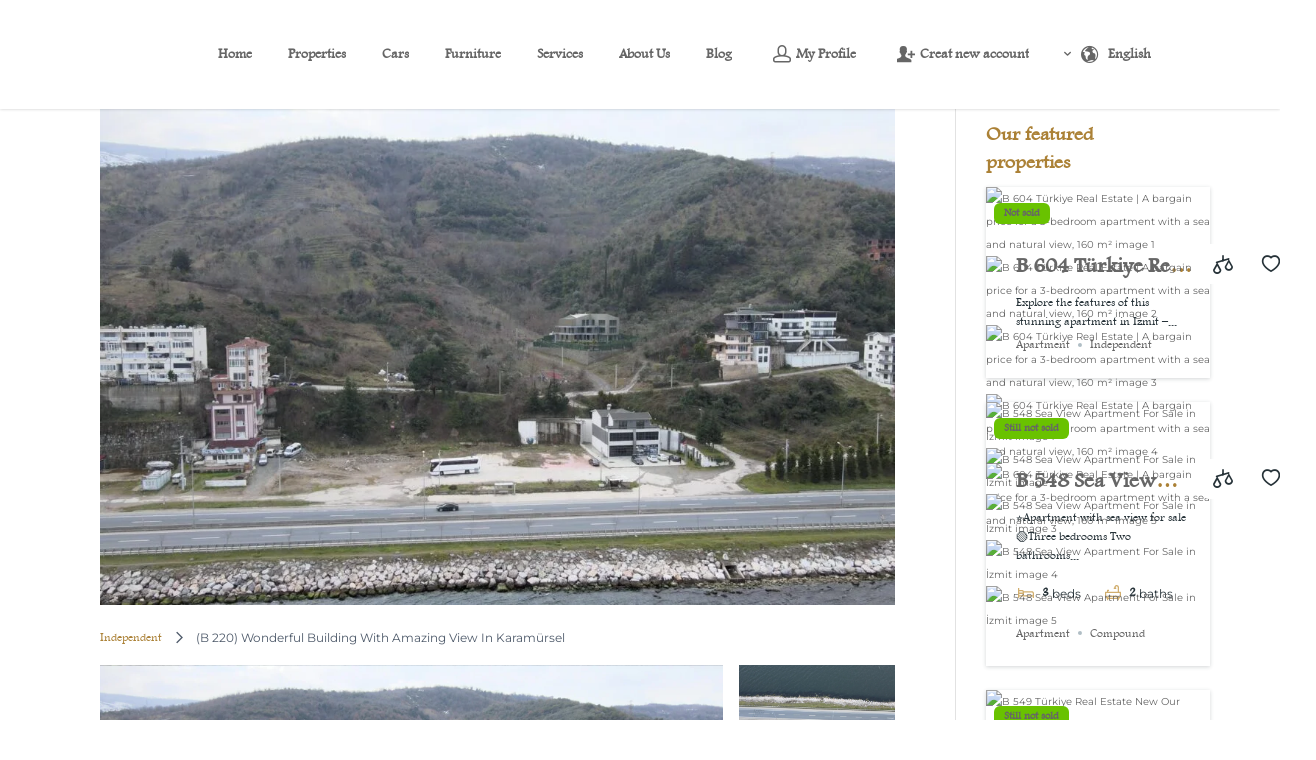

--- FILE ---
content_type: text/html; charset=UTF-8
request_url: https://beytkum.com/en/property/b-220-wonderful-building-with-amazing-view-in-karamursel/
body_size: 64206
content:
<!DOCTYPE html><html lang="en-US"><head><script data-no-optimize="1">var litespeed_docref=sessionStorage.getItem("litespeed_docref");litespeed_docref&&(Object.defineProperty(document,"referrer",{get:function(){return litespeed_docref}}),sessionStorage.removeItem("litespeed_docref"));</script> <meta charset="UTF-8" /><meta name="viewport" content="width=device-width, initial-scale=1" /><link rel="pingback" href="https://beytkum.com/xmlrpc.php" /><link rel="preconnect" href="https://fonts.googleapis.com" crossorigin /><meta name="theme-color" content="#ab8136" /> <script type="litespeed/javascript">document.documentElement.className='js'</script> <title>Beytkum | (B 220) Wonderful Building With Amazing View In Karamürsel</title><meta name='robots' content='max-image-preview:large' /><link rel="alternate" href="https://beytkum.com/property/b-220-%d8%a8%d9%86%d8%a7%d8%a1-%d8%a8%d8%a5%d8%b7%d9%84%d8%a7%d9%84%d8%a9-%d8%ac%d9%85%d9%8a%d9%84%d8%a9-%d9%84%d9%84%d8%a8%d9%8a%d8%b9-%d9%81%d9%8a-%d9%83%d8%a7%d8%b1%d8%a7%d9%85%d9%88%d8%b1%d8%b3/" hreflang="ar" /><link rel="alternate" href="https://beytkum.com/en/property/b-220-wonderful-building-with-amazing-view-in-karamursel/" hreflang="en" /><meta property="og:site_name" content="Beytkum"/><meta property="og:url" content="https://beytkum.com/en/property/b-220-wonderful-building-with-amazing-view-in-karamursel/"/><meta property="og:locale" content="en-US" /><meta name="twitter:card" content="summary_large_image"><meta property="og:title" content="(B 220) Wonderful Building With Amazing View In Karamürsel"/><meta property="og:type" content="article"/><meta name="twitter:title" content="(B 220) Wonderful Building With Amazing View In Karamürsel"><meta property="og:image" content="https://beytkum.com/wp-content/uploads/2023/09/B220_1-scaled.jpg"/><meta property="og:image:secure_url" content="https://beytkum.com/wp-content/uploads/2023/09/B220_1-scaled.jpg"/><meta property="og:image:width" content="1080"/><meta property="og:image:height" content="608"/><meta property="og:image:alt" content="(B 220) Wonderful Building With Amazing View In Karamürsel"/><meta name="twitter:image" content="https://beytkum.com/wp-content/uploads/2023/09/B220_1-scaled.jpg"><link rel='dns-prefetch' href='//static.addtoany.com' /><link rel='dns-prefetch' href='//fonts.googleapis.com' /><link rel='dns-prefetch' href='//www.googletagmanager.com' /><link rel="alternate" type="application/rss+xml" title="Beytkum &raquo; Feed" href="https://beytkum.com/en/feed/" /><link rel="alternate" type="application/rss+xml" title="Beytkum &raquo; Comments Feed" href="https://beytkum.com/en/comments/feed/" /><link rel="alternate" title="oEmbed (JSON)" type="application/json+oembed" href="https://beytkum.com/wp-json/oembed/1.0/embed?url=https%3A%2F%2Fbeytkum.com%2Fen%2Fproperty%2Fb-220-wonderful-building-with-amazing-view-in-karamursel%2F&#038;lang=en" /><link rel="alternate" title="oEmbed (XML)" type="text/xml+oembed" href="https://beytkum.com/wp-json/oembed/1.0/embed?url=https%3A%2F%2Fbeytkum.com%2Fen%2Fproperty%2Fb-220-wonderful-building-with-amazing-view-in-karamursel%2F&#038;format=xml&#038;lang=en" /><meta name="generator" content="Mharty 6.8.8"/><style id='wp-img-auto-sizes-contain-inline-css' type='text/css'>img:is([sizes=auto i],[sizes^="auto," i]){contain-intrinsic-size:3000px 1500px}
/*# sourceURL=wp-img-auto-sizes-contain-inline-css */</style><style id="litespeed-ccss">ul{box-sizing:border-box}.entry-content{counter-reset:footnotes}:root{--wp--preset--font-size--normal:16px;--wp--preset--font-size--huge:42px}body{--wp--preset--color--black:#000;--wp--preset--color--cyan-bluish-gray:#abb8c3;--wp--preset--color--white:#fff;--wp--preset--color--pale-pink:#f78da7;--wp--preset--color--vivid-red:#cf2e2e;--wp--preset--color--luminous-vivid-orange:#ff6900;--wp--preset--color--luminous-vivid-amber:#fcb900;--wp--preset--color--light-green-cyan:#7bdcb5;--wp--preset--color--vivid-green-cyan:#00d084;--wp--preset--color--pale-cyan-blue:#8ed1fc;--wp--preset--color--vivid-cyan-blue:#0693e3;--wp--preset--color--vivid-purple:#9b51e0;--wp--preset--gradient--vivid-cyan-blue-to-vivid-purple:linear-gradient(135deg,rgba(6,147,227,1) 0%,#9b51e0 100%);--wp--preset--gradient--light-green-cyan-to-vivid-green-cyan:linear-gradient(135deg,#7adcb4 0%,#00d082 100%);--wp--preset--gradient--luminous-vivid-amber-to-luminous-vivid-orange:linear-gradient(135deg,rgba(252,185,0,1) 0%,rgba(255,105,0,1) 100%);--wp--preset--gradient--luminous-vivid-orange-to-vivid-red:linear-gradient(135deg,rgba(255,105,0,1) 0%,#cf2e2e 100%);--wp--preset--gradient--very-light-gray-to-cyan-bluish-gray:linear-gradient(135deg,#eee 0%,#a9b8c3 100%);--wp--preset--gradient--cool-to-warm-spectrum:linear-gradient(135deg,#4aeadc 0%,#9778d1 20%,#cf2aba 40%,#ee2c82 60%,#fb6962 80%,#fef84c 100%);--wp--preset--gradient--blush-light-purple:linear-gradient(135deg,#ffceec 0%,#9896f0 100%);--wp--preset--gradient--blush-bordeaux:linear-gradient(135deg,#fecda5 0%,#fe2d2d 50%,#6b003e 100%);--wp--preset--gradient--luminous-dusk:linear-gradient(135deg,#ffcb70 0%,#c751c0 50%,#4158d0 100%);--wp--preset--gradient--pale-ocean:linear-gradient(135deg,#fff5cb 0%,#b6e3d4 50%,#33a7b5 100%);--wp--preset--gradient--electric-grass:linear-gradient(135deg,#caf880 0%,#71ce7e 100%);--wp--preset--gradient--midnight:linear-gradient(135deg,#020381 0%,#2874fc 100%);--wp--preset--font-size--small:13px;--wp--preset--font-size--medium:20px;--wp--preset--font-size--large:36px;--wp--preset--font-size--x-large:42px;--wp--preset--spacing--20:.44rem;--wp--preset--spacing--30:.67rem;--wp--preset--spacing--40:1rem;--wp--preset--spacing--50:1.5rem;--wp--preset--spacing--60:2.25rem;--wp--preset--spacing--70:3.38rem;--wp--preset--spacing--80:5.06rem;--wp--preset--shadow--natural:6px 6px 9px rgba(0,0,0,.2);--wp--preset--shadow--deep:12px 12px 50px rgba(0,0,0,.4);--wp--preset--shadow--sharp:6px 6px 0px rgba(0,0,0,.2);--wp--preset--shadow--outlined:6px 6px 0px -3px rgba(255,255,255,1),6px 6px rgba(0,0,0,1);--wp--preset--shadow--crisp:6px 6px 0px rgba(0,0,0,1)}.mfp-hide{display:none!important}button::-moz-focus-inner{padding:0;border:0}body .es-field{color:#263238}body .es-field:not(:last-child):not(.es-field--checkbox-item-bordered):not(.es-field--radio-item-bordered){padding-bottom:16px}body .es-field .es-field__label{margin-bottom:5px}body .es-field.es-field--email label,body .es-field.es-field--password label,body .es-field.es-field--text label{width:100%}body .es-field.es-field--email input,body .es-field.es-field--password input,body .es-field.es-field--text input{padding:0 15px}body .es-field .es-field__validate-list{margin:0;padding:7px 0 0;font-size:1.2em;list-style:none}body .es-field .es-field__validate-list li{margin:0;padding:0;line-height:1.7}body .es-field .es-field__validate-list li:before{content:"";width:6px;height:6px;border-radius:50%;background:#b0bec5;display:inline-block;margin-right:10px;position:relative;top:-1px}body .es-field .es-field__description{line-height:1.66em;font-size:1.2em;color:#78909c;margin:9px 0 0}body .es-field label{font-size:1em;margin:0}body .es-field .es-input__wrap{position:relative}body .es-field .es-toggle-pwd{position:absolute;color:#b0bec5;right:16px;top:56%;transform:translateY(-50%);font-size:1.6em}body .es-field input[type=email]:not(.es-ignore-style),body .es-field input[type=password]:not(.es-ignore-style),body .es-field input[type=text]:not(.es-ignore-style){background-color:#fff;border:1px solid #cfd8dc;box-sizing:border-box;border-radius:6px;font-size:1.4em;line-height:1.7em;width:100%;color:#263238;max-width:unset}body .es-field input[type=email]:not(textarea),body .es-field input[type=password]:not(textarea),body .es-field input[type=text]:not(textarea){height:40px}body .es-field .es-field__label{font-size:1.2em;line-height:2em;font-weight:700;color:#263238}.es-fields-list__selector{display:flex;align-items:flex-end}.es-fields-list__selector .es-field{flex:1;padding-bottom:0}.es-fields-list__selector .es-btn{margin-left:16px;height:40px}.es-widget-wrap{font-size:10px}.es-control__item.es-control__item--compare{position:relative}.es-tooltip{position:absolute;background:#263238;border-radius:1.925rem;padding:2px 12px;font-size:.8rem}.es-tooltip--compare{white-space:nowrap;bottom:-2.4rem;right:0}.es-tooltip--compare:after{position:absolute;right:6px;top:-6px;content:"";width:0;height:0;border-left:10px solid transparent;border-right:10px solid transparent;border-bottom:10px solid #263238}.es-listing__content .es-tooltip--compare a{color:#fff}.es-listing__content .es-tooltip--compare:after{right:9px}@-ms-viewport{width:device-width}html{box-sizing:border-box;-ms-overflow-style:scrollbar}*,:after,:before{box-sizing:inherit}.entry-content .es-btn,.es-btn,button.es-btn{border-style:solid;border-width:2px;border-color:transparent;border-radius:6px;display:inline-block;font-weight:700;line-height:36px;height:40px;letter-spacing:initial;white-space:nowrap;outline:0;text-align:center;box-sizing:border-box;text-decoration:none!important}.entry-content .es-btn.es-btn--small,.es-btn.es-btn--small{height:32px;line-height:28px}.entry-content .es-btn.es-btn--big,.es-btn.es-btn--big{height:40px;line-height:36px}.entry-content .es-btn.es-btn--icon,.es-btn.es-btn--icon{width:40px;padding:0}.entry-content .es-btn.es-btn--icon .es-icon_pdf,.es-btn.es-btn--icon .es-icon_pdf{font-size:22px}.es-btn.es-btn--icon .es-btn__label{display:none}.entry-content .es-btn.es-btn--icon.es-btn--small,.es-btn.es-btn--icon.es-btn--small{width:32px}.es-btn.es-btn--icon.es-btn--big{width:40px}.entry-content .es-btn .es-icon,.es-btn .es-icon{vertical-align:middle;font-size:16px}.entry-content .es-btn:not(.es-btn--icon),.es-btn:not(.es-btn--icon),button.es-btn:not(.es-btn--icon){padding:0 24px}.entry-content .es-btn:not(.es-btn--icon) .es-icon,.es-btn:not(.es-btn--icon) .es-icon{margin:0 6px 0 1px}.entry-content .es-btn:not(.es-btn--bordered):not(.es-btn--gray),.es-btn:not(.es-btn--bordered):not(.es-btn--gray),button.es-btn:not(.es-btn--bordered):not(.es-btn--gray){box-shadow:0 1px 4px rgba(38,50,56,.2)}.es-btn.es-btn--primary,button.es-btn.es-btn--primary{font-size:14px}.entry-content .es-btn.es-btn--default,.entry-content .es-btn.es-btn--secondary,.es-btn.es-btn--default,.es-btn.es-btn--secondary{font-size:12px!important}.entry-content .es-btn.es-btn--default,.es-btn.es-btn--default{color:#263238;border-color:transparent;background:#fff;text-transform:none}.entry-content .es-btn.es-btn--default .es-icon,.es-btn.es-btn--default .es-icon{color:#b0bec5}.es-btn.es-btn--facebook{background:#4267b2;border-color:#4267b2}.es-btn.es-btn--google{background:#db4437;border-color:#db4437}.entry-content .es-btn:not(.es-btn--bordered):not(.es-btn--default),.es-btn:not(.es-btn--bordered):not(.es-btn--default),button.es-btn:not(.es-btn--bordered):not(.es-btn--default){color:#fff}.entry-content .es-btn:not(.es-btn--bordered):not(.es-btn--default):not(.es-btn--auth),.es-btn:not(.es-btn--bordered):not(.es-btn--default):not(.es-btn--auth),button.es-btn:not(.es-btn--bordered):not(.es-btn--default):not(.es-btn--auth){text-transform:uppercase}.es-btn[disabled]:not(.es-btn--default),button.es-btn[disabled]:not(.es-btn--default){opacity:.25}.es-breadcrumbs{margin-bottom:15px;display:inline-block}.es-breadcrumbs .es-icon,.es-breadcrumbs__item{display:inline-block;font-size:1.2em;line-height:1.67em;color:#b0bec5;text-decoration:none}.es-breadcrumbs .es-icon{margin:0 8px 0 14px}ul.es-listing__meta{list-style:none;padding:0!important;margin:0;margin-left:-1em;margin-right:-1em}ul.es-listing__meta li{padding:0!important}ul.es-listing__meta li:before{content:unset!important}ul.es-listing__meta li *{vertical-align:middle}ul.es-listing__meta svg{margin-right:5px;max-width:16px;max-height:16px;display:inline-block}ul.es-listing__meta li{display:inline-block;margin:0 1em;padding:0;font-size:1.2em}.es-listing__terms{display:flex;flex-wrap:wrap;margin-bottom:0}.es-listing__terms,.es-listing__terms li{margin:0;padding:0;list-style:none}.es-listing__terms li{display:inline-block}.es-listing__terms li:not(:last-child):after{content:"";width:.4em;height:.4em;background:#b0bec5;display:inline-block;border-radius:50%;vertical-align:middle;margin:0 8px}.es-listing__terms li a{font-size:1.2em;line-height:2em;color:#78909c;vertical-align:middle}.es-listings .type-properties{padding:0;background:0 0}.es-listings.es-listings--list .es-listing__image{padding-top:21%;min-width:220px;max-width:320px}.es-listings.es-listings--list .es-listing__content{padding:15px 25px 15px 30px}.es-listings.es-listings--list .es-listing__content .es-price{font-size:2.6em;line-height:1.69em}.es-listings.es-listings--list .es-listing__content .es-property__control{margin:-5px 0 7px}.es-listings.es-listings--list>.type-properties{margin:0 0 24px}.es-listings.es-listings--list .es-control{margin:0 -4px -4px}.es-listings.es-listings--list .es-control li{margin:0 4px 4px}.es-listings.es-listings--list .es-listing__title{font-weight:400;font-size:2.2em;line-height:1.55em;margin:0 0 11px}.es-listings.es-listings--list .es-excerpt{margin:0}.es-listings.es-listings--list .es-listing{display:flex;flex-wrap:wrap}.es-listings.es-listings--list .es-listing .es-listing--hide-on-list{display:none}.es-listings.es-listings--list .es-listing .es-listing__image{box-sizing:border-box;flex:1}.es-listings.es-listings--list .es-listing .es-listing__image .es-badges{padding-right:10%}.es-listings.es-listings--list .es-listing ul.es-listing__meta{margin:15px -1em}.es-listings.es-listings--list .es-listing ul.es-listing__meta>li{margin:0 1em}.es-listings.es-listings--list .es-listing .es-listing__content{min-width:330px;flex:1;box-sizing:border-box;display:flex;flex-wrap:wrap;justify-content:space-between;flex-direction:row}.es-listings.es-listings--list .es-listing .es-listing__content .es-listing__content__inner{display:flex;flex-wrap:wrap;width:100%}.es-listings.es-listings--list .es-listing .es-listing__content .es-listing__content__left{flex:1;width:100%}.es-listings.es-listings--list .es-listing .es-listing__content .es-listing__content__right{flex:0;width:100%;text-align:right;white-space:nowrap;padding-left:3%;box-sizing:border-box}.es-listings.es-listings--list .es-listing .es-price{display:block}.es-listings.es-listings--list .es-listing .es-listing__footer{flex:1 0 100%;display:flex;align-items:flex-end}.es-listing{box-shadow:0 1px 4px rgba(38,50,56,.2);background:#fff;font-size:10px;color:#263238;font-weight:400;width:100%}.es-listing .es-listing__title{padding:0}.es-listing a{color:#263238}.es-listing a{text-decoration:none;box-shadow:none}.es-listing .es-price{margin-bottom:4px;word-break:break-all}.es-listing .es-listing__image{position:relative}.es-listing .es-listing__image .es-property__control{position:absolute;top:1em;right:.8em;z-index:1}.es-listing .es-listing__image .es-badges{width:80%;position:absolute;top:1.6em;left:.8em;z-index:1}.es-listing .es-listing__image .es-badges .es-badge{color:#fff}.es-listing .es-listing__image .es-badges .es-badge a{color:#fff}.es-listing .es-listing__image .es-listing__image__slider{position:absolute;top:0;left:0;width:100%;height:100%;z-index:0}.es-listing .es-listing__content{box-sizing:border-box}.es-listing .es-listing__title{line-height:1.5em;display:-webkit-box;-webkit-line-clamp:1;-webkit-box-orient:vertical;overflow:hidden;text-overflow:ellipsis}.es-listing .es-listing__title a{text-decoration:none!important}.es-listing .es-badge{font-size:1.1em;overflow:hidden;text-overflow:ellipsis;max-width:180px}.es-listing .es-badge:before{content:unset!important}.es-price{font-weight:700}.es-excerpt{font-size:1.2em;line-height:1.6em;font-weight:400}body .es-control{margin:0;padding:0;list-style:none}body .es-control li:before{content:unset!important}body .es-control.es-control--property-image .es-btn:not(.es-btn--active){background:rgba(255,255,255,.75)}body .es-control.es-control--property-image .es-btn:not(.es-btn--active) .es-icon{color:#263238}body .es-control.es-control--property-content .es-btn.es-btn--icon{box-shadow:none!important}body .es-control.es-control--property-content .es-btn.es-btn--icon .es-icon{font-size:20px}body .es-control.es-control--property-content .es-btn.es-btn--icon:not(.es-btn--active) .es-icon{color:#263238}body .es-control li{margin:0 8px;list-style:none;padding:0;display:inline-block}body .es-control li:first-child{margin-left:0}body .es-control li:last-child{margin-right:0}.es-badge{box-sizing:border-box;padding:5px 10px;display:inline-block;color:#263238;background:#eff3f5;border-radius:6px;line-height:1;font-weight:400;font-size:1.1em;text-align:center}.es-badge a{color:#fff;display:block;text-align:center;font-weight:700}body ul.es-badges{padding:0;display:inline-block;list-style:none;margin:-4px}body ul.es-badges .es-badge{margin:4px;white-space:nowrap}.es-properties{display:flex;flex-wrap:wrap;margin:0 -15px;font-size:10px}.es-properties .es-properties__list{flex:1 0 calc(50% - 30px);width:100%;margin:0 15px}.es-properties .es-properties__map{flex:1 0 calc(50% - 30px);width:100%;margin:0 15px;display:none}.es-magnific-popup{max-width:555px;font-size:10px;position:relative;width:auto;margin:20px auto;padding:37px 20px 45px;background:#fff;box-shadow:0 4px 8px rgba(38,50,56,.15);border-radius:6px}.es-magnific-popup h4{text-align:center;color:#263238;font-weight:700;font-size:2.2em;line-height:1.54em}.es-magnific-popup p{font-size:1.4em;line-height:1.71em;color:#263238;margin-top:8px}#es-share-popup{padding:37px 2.3% 45px}#es-share-popup h4{margin:0 0 25px}#es-share-popup .es-field__label{margin-bottom:5px}#es-share-popup .es-share-container{text-align:left}#es-share-popup .es-field__property_link{padding-bottom:0}#es-share-popup input[type=text]{padding-left:16px;padding-right:16px}#es-share-popup .es-fields-list__selector{margin-bottom:30px}#es-share-popup p{margin:0 0 15px}.es-map-error{font-size:1.4em;text-align:center;color:#7a7a7a;margin-top:100px}body .es-auth{width:90%;max-width:550px;font-size:10px;text-align:center}body .es-auth .all-login-back{margin:0 0 25px}body .es-auth .es-privacy-policy-container{margin:0 auto 17px;max-width:350px;color:#78909c}body .es-auth .es-icon_chevron-left{margin-right:8px}body .es-auth a{font-size:1.2em}body .es-auth .es-field:not(.es-field__terms_conditions),body .es-auth .forgot-pwd{width:100%;max-width:360px;margin:0 auto}body .es-auth .es-field__es_user_password{padding:0}body .es-auth .es-field:not(.es-field__terms_conditions){text-align:initial;margin-bottom:5px}body .es-auth .es-field:not(.es-field__terms_conditions) .es-field__label{margin:0 0 5px}body .es-auth .forgot-pwd{text-align:right}body .es-auth h3.heading-font{font-weight:700;font-size:2.2em;line-height:1.54em;color:#263238;margin:0 0 10px}body .es-auth .es-btn.es-btn--login{margin:35px 0 8px}body .es-auth .es-btn.es-btn--reset{margin:10px 0 22px}body .es-auth .es-btn.es-btn--signup{margin:5px 0 15px}body .es-auth .es-auth__item{background:#fff;padding-top:40px}body .es-auth .es-auth__item p:not(.es-field__description){font-size:1.4em;color:#263238;line-height:1.71em;margin:0 0 27px}body .es-auth .es-auth__item p:not(.es-field__description).sign-in-text{margin:6px 0 0}body .es-auth .es-auth__item p:not(.es-field__description) a{font-size:inherit}body .es-auth .es-auth__item .es-space{height:4em}body .es-auth .es-auth__item .es-btn.es-btn--auth{display:block;width:100%;max-width:227px;margin:0 auto 24px auto;padding:0}body .es-auth .es-auth__item.es-auth__item--hidden{display:none}.es-authentication-popup .es-auth{width:100%;max-width:unset}.es-icon{font-family:es-icon;display:inline-block;line-height:1;font-weight:400;font-style:normal;speak:none;text-decoration:inherit;text-transform:none;text-rendering:auto;-webkit-font-smoothing:antialiased;-moz-osx-font-smoothing:grayscale}.es-icon_chevron-bottom:before{content:"\f112"}.es-icon_chevron-left:before{content:"\f113"}.es-icon_chevron-right:before{content:"\f114"}.es-icon_eye:before{content:"\f122"}.es-icon_facebook:before{content:"\f123"}.es-icon_google:before{content:"\f12a"}.es-icon_heart:before{content:"\f12f"}.es-icon_icon:before{content:"\f132"}.es-icon_pdf:before{content:"\f147"}.es-icon_scales:before{content:"\f159"}.es-icon_sharing:before{content:"\f15d"}.es-price-container .es-price{white-space:nowrap}.es-single{font-size:10px}.es-single .property-title{font-size:2.6em;font-weight:600;line-height:1.7em;color:#263238;margin:0 0 16px}.es-single .es-price{font-size:3.2em;font-weight:500}.es-single .es-single__header{display:flex;flex-wrap:wrap;width:100%}.es-single .es-single__header .es-single__header-terms{flex:1 0 100%;margin-bottom:13px}.es-single .es-single__header .es-single__header-left{flex:1;margin-right:20px}.es-single .es-single__header .es-single__header-right{flex:0;text-align:right;position:relative;white-space:nowrap}.es-single .es-single__header .es-single__header-right .es-price{position:relative;top:-5px}.es-property-section .es-property-fields .es-property-field .es-property-field__label{font-weight:700;display:block;margin-bottom:9px}.es-property-section .es-property-fields .es-property-field .es-property-field__sep{display:none}.es-property-section .es-property-fields .es-property-field.es-property-field--post_content .es-property-field__label{display:none}.es-entity-field--post_content .es-full-content-link{margin-top:15px}.es-mobile-gallery-wrap{position:relative;display:none;min-width:0;min-height:0;width:100%}.es-mobile-gallery-wrap .es-badges{position:absolute;z-index:1;top:8px;left:15px;padding-right:45%}.es-mobile-gallery-wrap .es-control--mobile-gallery{position:absolute;z-index:1;top:8px;right:15px}.es-mobile-gallery-wrap .es-mobile-gallery__pager{position:absolute;color:#fff;bottom:8px;font-weight:700;font-size:1.2em;line-height:1.67em;background:rgba(38,50,56,.7);border-radius:6px;left:50%;transform:translateX(-50%);padding:5px 10px}.es-mobile-gallery-wrap .es-mobile-gallery__pager .es-icon{font-size:1.15em;margin-right:6px}.es-mobile-gallery-wrap .es-mobile-gallery__pager>div{display:inline-block}.es-gallery{display:flex;margin-bottom:48px}.es-gallery .es-gallery__image{padding-top:50%;position:relative;flex:4}.es-gallery .es-gallery__image .es-badges{position:absolute;z-index:1;padding-right:50%}.es-gallery .es-gallery__image .es-control:not(.a2a_kit){position:absolute;z-index:1}.es-gallery .es-gallery__image .es-control:not(.a2a_kit) .es-btn{font-size:1.2em}.es-gallery .es-gallery__image .es-gallery__image-background{width:100%;height:100%;position:absolute;top:0;left:0}.es-gallery .es-gallery__thumbs{flex:1;display:flex;flex-direction:column;justify-content:space-between;margin-left:2%}.es-gallery .es-gallery__thumbs .es-gallery__thumb{width:100%;flex:0 0 32%;position:relative}.es-gallery .es-gallery__thumbs .es-gallery__thumb .es-gallery__thumb-count{position:absolute;top:50%;left:50%;transform:translate(-50%,-50%);text-align:center;color:#fff;font-size:2.6em;font-weight:500;z-index:2}.es-gallery .es-gallery__thumbs .es-gallery__thumb .es-gallery__thumb-inner{height:100%;background-repeat:no-repeat;background-size:cover}.es-gallery .es-gallery__thumbs .es-gallery__thumb:nth-child(3) .es-gallery__thumb-inner:before{content:"";background:#263238;opacity:.5;position:absolute;top:0;left:0;width:100%;height:100%}.es-gallery{overflow:hidden}.es-gallery .es-control.es-control--property-gallery .es-btn:not(.es-btn--icon){padding:0 16px}.content-font,.heading-font{letter-spacing:initial}.entry-content [class^=es-] a:not(.es-btn):not(.page-numbers):not(.es-leave-border),[class^=es-] a:not(.es-btn):not(.page-numbers):not(.es-leave-border){text-decoration:none;box-shadow:none;outline:0;border:0}.es-privacy-policy-container{font-style:normal;font-weight:400;font-size:1.2em;line-height:2em;text-align:center;display:flex;justify-content:center;align-items:center}.es-icon_sharing{position:relative;left:2px}.es-hidden{display:none!important}.es-full-content-link{display:block;font-weight:400;font-size:14px;line-height:17px}.es-full-content-link .es-icon{margin-left:8px;font-size:1.2em;position:relative;top:1px}.es-btn.es-btn--primary,.es-btn--primary[type=submit],button.es-btn--primary{border-color:#d1ae6e}.es-btn.es-btn--primary:not(.es-btn--bordered):not(:hover):not(:active){background-color:#d1ae6e}.es-btn.es-btn--secondary,a.es-btn--secondary{border-color:#a37829}.es-btn.es-btn--secondary:not(.es-btn--bordered){background-color:#a37829}.es-secondary-color,a.es-secondary-color,a.es-secondary-color,.es-auth a:not(.es-btn){color:#a37829}.es-listing__meta-bedrooms path{fill:#d1ae6e}.es-listing__meta-bathrooms path{fill:#d1ae6e}.es-listing__meta-area-1 path{fill:#d1ae6e}.es-listing,.es-widget-wrap *:not(.es-icon):not(.fa):not(.heading-font),.es-single,.es-btn,.es-field input,.es-magnific-popup:not(.es-icon),.es-magnific-popup:not(.fa),.content-font,.es-auth{font-family:'Montserrat',sans-serif}.es-listing h3,.heading-font,.es-price,.es-magnific-popup h3,.es-magnific-popup h4{font-family:'Montserrat'}.sfwppa-navi-style *{-webkit-box-sizing:border-box;-moz-box-sizing:border-box;box-sizing:border-box}h1,h3,h4,body,p,li,a,b,#menu-main-menu li a,#menu-main-menu li span{font-family:'mohammad-bold-art-1'!important}a,b,body,div,form,h1,h3,h4,html,i,img,label,li,p,span,ul{margin:0;padding:0;border:0;outline:0;font-size:100%;vertical-align:baseline;background:0 0}body{line-height:1}ul{list-style:none}:focus{outline:0}input::-moz-focus-inner{border:0}article,header,nav{display:block}body{font-size:14px;color:#666;background-color:#fff;line-height:1.7em;font-weight:400;-webkit-font-smoothing:antialiased;-moz-osx-font-smoothing:grayscale}a{text-decoration:none}h1,h3,h4{color:#444;padding-bottom:10px;line-height:1.4em;font-weight:400}h3 a{color:inherit;font-family:inherit}h1{font-size:26px}h3{font-size:20px}h4{font-size:18px}p{padding-bottom:1em;line-height:1.7em}p:last-of-type{padding-bottom:0}i{font-style:italic}input{-webkit-appearance:none}input[type=email],input[type=password],input[type=text]{padding:2px;border:1px solid #bbb;color:#4e4e4e;background-color:#fff}input[type=text]{margin:0}.clearfix:after{visibility:hidden;display:block;font-size:0;content:" ";clear:both;height:0}img{max-width:100%;height:auto}.container{text-align:right;margin:0 auto;width:1080px;position:relative}.mh-the-content a{border-bottom-width:1px;border-bottom-style:solid}.mhc-menu-icon:before{font-family:mhicons;content:attr(data-icon);speak:none;font-weight:400;font-variant:normal;text-transform:none;line-height:1;-webkit-font-smoothing:antialiased;-moz-osx-font-smoothing:grayscale;display:inline-block;-webkit-box-sizing:border-box;box-sizing:border-box;font-style:normal;vertical-align:middle}.mh-icon-before:before,.mh_quick_item_social i,.mhc_scroll_top:before{font-family:mhicons;speak:none;font-style:normal;font-weight:400;font-variant:normal;text-transform:none;line-height:1;-webkit-font-smoothing:antialiased;-moz-osx-font-smoothing:grayscale}body.mh_rounded_corners .app-menu li a,body.mh_rounded_corners .mh_adjust_corners,body.mh_rounded_corners .mh_share li,body.mh_rounded_corners .widgettitle,body.mh_rounded_corners.mh_no_header_padding #top-menu>li{-webkit-border-radius:4px;border-radius:4px}#mh_top_search,.mobile-menu-trigger-icon{display:inline-block;margin-right:8px}.header-container{display:block;margin:0;position:relative;vertical-align:middle;width:100%;z-index:110}#main-header{line-height:20px;font-weight:400;top:0;background-color:transparent;width:100%;min-height:40px;position:relative;z-index:998}#top-menu>li>a{font-size:14px}#top-menu li li a{font-size:14px}#logo{height:40px;width:auto}#mh_top_search,#top-menu>li>a,.mh-top-navigation-icons>.mobile-menu-trigger-icon,.mh_logo{line-height:80px}#top-menu>li>a .mhc-menu-item-link-head{line-height:83px}.mh_logo{height:80px}.mh_logo img{vertical-align:middle;padding:20px 0}#mh-top-navigation{float:left}.nav li{position:relative}.nav li ul{position:absolute;z-index:9999;background:#fff;right:-30px;-webkit-box-shadow:0 25px 50px -10px rgba(0,0,0,.25),0 15px 30px -15px rgba(0,0,0,.3),0 -9px 30px -5px rgba(0,0,0,.025);box-shadow:0 25px 50px -10px rgba(0,0,0,.25),0 15px 30px -15px rgba(0,0,0,.3),0 -9px 30px -5px rgba(0,0,0,.025);opacity:0;visibility:hidden;text-align:right}.nav li li{padding:0;margin:0;width:100%}.nav li ul{top:100%}.mh-top-navigation-icons{float:right}#top-menu a{color:#666;text-decoration:none;display:block;display:flex;position:relative}#top-menu .menu-item{color:#666}#top-menu .menu-item-has-children>a:first-child:after,.app-menu .menu-item-has-children>a:first-child:after{font-family:mhicons;speak:none;font-style:normal;font-weight:400;font-variant:normal;text-transform:none;line-height:1;-webkit-font-smoothing:antialiased;-moz-osx-font-smoothing:grayscale}#top-menu .menu-item-has-children>a:first-child:after{line-height:80px}#top-menu>li{padding:0 15px}#top-menu .menu-item-has-children>a{padding-left:11px}#top-menu>li{float:right}#top-menu .menu-item-has-children>a:first-child:after{content:"\e6ce";font-size:12px;position:absolute;left:-3px;top:1px}.mh_horizontal_nav #top-menu li.mega-menu{position:static}#top-menu li.no-mega-menu>ul.sub-menu{width:240px}#top-menu li>ul.sub-menu a{padding-top:8px;padding-bottom:0;padding-right:20px;padding-left:5px}#top-menu li.no-mega-menu>ul.sub-menu li:first-child a{padding-top:20px}#top-menu li.no-mega-menu>ul.sub-menu li:last-child a{padding-bottom:20px}.nav li>ul>li{box-sizing:border-box;line-height:1.8}.mhc-menu-item-link-head{font-size:inherit;padding:0;line-height:inherit;color:inherit}.mhc-menu-icon{padding-left:5px;font-size:18px;float:right;max-height:48px;max-width:48px}.mhc-menu-item-link-content{overflow:hidden;width:auto;margin:auto 0}#top-menu>li>a .mhc-menu-item-link-content img,.app-menu>li>a .mhc-menu-item-link-content img{display:none}.mh_search_icon{font-size:20px}#top-menu,nav#top-menu-nav{display:none}.sandwich{padding:0;display:inline-block;font:inherit;color:inherit;text-transform:none;background-color:transparent;border:0;margin:0;overflow:visible}.sandwich-box{width:28px;height:17.1px;display:inline-block;position:relative;margin-top:2px}.sandwich-inner{display:block;top:50%;margin-top:-1.15px}.sandwich-inner,.sandwich-inner:after,.sandwich-inner:before{width:28px;height:2.3px;background-color:rgba(0,0,0,.4);border-radius:4px;position:absolute}.sandwich-inner:after,.sandwich-inner:before{content:"";display:block}.sandwich-inner:before{top:-7.4px}.sandwich-inner:after{bottom:-7.4px}.sandwich--collapse .sandwich-inner{top:auto;bottom:0}.sandwich--collapse .sandwich-inner:after{top:-14.8px}.app-nav{padding:45px 30px 30px;background-color:#f4f4f4;-webkit-box-shadow:0 25px 50px -10px rgba(0,0,0,.25),0 15px 30px -15px rgba(0,0,0,.3),0 -9px 30px -5px rgba(0,0,0,.025);box-shadow:0 25px 50px -10px rgba(0,0,0,.25),0 15px 30px -15px rgba(0,0,0,.3),0 -9px 30px -5px rgba(0,0,0,.025)}.app-tagline{font-weight:400}.app-menu li{display:block;clear:both}.app-menu a{color:#444;color:rgba(0,0,0,.5);font-weight:400}.app-menu a{display:block;line-height:34px;padding:2px 3px;margin-bottom:3px}.mh-app-nav .divider-top{height:1px;background:#444;background:rgba(0,0,0,.1);display:block;max-width:70%;margin:0}.mh-app-nav .divider-top{margin:10px 0}.mh-app-nav{display:block!important;visibility:hidden;overflow-x:hidden;position:fixed;top:0;left:0!important;width:100%;opacity:0;z-index:999998;height:100%;background:#2ea3f2;box-sizing:border-box;overscroll-behavior:contain}.mh-app-nav-container{display:block;width:100%;height:100%;vertical-align:middle;max-width:320px;margin:0 auto;text-align:right}.app-menu .sub-menu{background-image:unset!important}.mh-app-nav .mobile-menu-trigger-icon{position:absolute;left:35px;top:30px}.mh-app-nav .menu-item-has-children ul{display:none}.mh-app-nav ul.app-menu>li.menu-item-has-children>ul{padding-right:10px}.app-menu .menu-item-has-children>a:first-child{position:relative}.app-menu .menu-item-has-children>a:first-child:after{content:"\e7c4";font-size:16px;position:absolute;left:10px;top:10px;-webkit-transform:rotate(-90deg);transform:rotate(-90deg)}#main-header .mh-app-nav.mh_app_nav_side{max-width:400px}.app-navigation{margin-right:-10px}.app-navigation ul li a{padding:2px 10px}.mh-search-form{-webkit-box-shadow:0 50px 100px -20px rgba(50,50,93,.25),0 30px 60px -30px rgba(0,0,0,.3),0 -18px 60px -10px rgba(0,0,0,.025);box-shadow:0 50px 100px -20px rgba(50,50,93,.25),0 30px 60px -30px rgba(0,0,0,.3),0 -18px 60px -10px rgba(0,0,0,.025);top:100%;left:0;display:none;position:absolute;z-index:1000;background:#fff;padding:20px;line-height:1!important}form.mh-search-form.mh-hidden{display:none!important}.mh-search-form input{width:280px;padding:10px 20px;background-color:#f8f8f8;border:none;color:#333}.mh_search_icon:before{content:"\e7c1"}@media only screen and (min-width:981px){.mh_header_style_full #main-header>.container{width:96%;box-sizing:border-box;display:block}.mh_header_style_full .mh_logo{min-width:200px}.mh_header_style_full .mh-top-navigation-wrapper{width:100%}.mh_header_style_full .mh-top-navigation-icons{min-width:200px;text-align:left}.mh_header_style_full .mh-top-navigation-icons>div{text-align:right}.mh_header_style_full #mh-top-navigation{display:grid;grid-template-columns:1fr 1fr 1fr;float:none}.mh_header_style_full #top-menu-nav{width:100%;float:none;white-space:nowrap;vertical-align:top}.mh_header_style_full #top-menu{display:inline-flex}.mh_header_style_full #top-menu,.mh_header_style_full nav#top-menu-nav{text-align:center;float:none}.mh_header_style_full #top-menu>li:last-child{padding-left:15px}}.mh_fixed_top #main-header{position:fixed}#logo{visibility:visible;opacity:1;display:block}.mh_no_header_padding #top-menu>li{margin-left:5px}.mh_no_header_padding .mh_logo img{vertical-align:middle;padding:0}.mh_nav_text_color_dark{color:rgba(0,0,0,.4)}@media only screen and (min-width:981px){#top-menu,nav#top-menu-nav{float:right;display:block}}@media only screen and (max-width:980px){.mh_no_header_padding #main-header{min-height:27px}}#mh-main-area{z-index:100}#left-area ul,.entry-content ul{list-style-type:square;padding:0 1em 23px 0;line-height:26px}.mhc_post{margin-bottom:60px;position:relative}.mhc_widget{float:right;margin:0 90px 40px 0}.mhc_widget a{text-decoration:none;color:#666}.mhc_widget ul li{margin-bottom:6px}#sidebar{padding-bottom:1px}#sidebar .mhc_widget{float:none;margin:0 0 40px 30px}#main-content .container{padding-top:58px}#main-content>.container:before{content:'';position:absolute;top:0;height:100%;width:1px;background-color:#e2e2e2}.mh_left_sidebar #main-content .container:before{left:224px}#left-area{padding-bottom:23px}.post-meta{padding-bottom:15px}.mh_left_sidebar #left-area{float:right;width:795px;margin-left:60px}.mh_left_sidebar #sidebar{float:left;width:224px}.mh_left_sidebar #sidebar .mhc_widget{float:none;margin:0 30px 40px 0}.mhc_post .entry-content{padding:15px 0}.mh-social-icon span{display:none}.mh_quick_form .mh_quick_form_button{text-align:center;background:rgba(0,0,0,.6);text-decoration:none;position:fixed;bottom:40px;right:20px;font-size:13px;padding:15px;color:#fff;width:29px;height:29px;z-index:99999;opacity:0;line-height:29px}.mh_quick_form .mh_quick_form_button{opacity:1;-webkit-animation:fadeInRight 1s 1 cubic-bezier(.77,0,.175,1);animation:fadeInRight 1s 1 cubic-bezier(.77,0,.175,1);box-shadow:0 3px 20px 0 rgba(0,0,0,.2)}.mh_quick_item_social .mh_quick_form_button{border:none}.mh_quick_item_social .mh_quick_form_button i{font-size:28px;display:inline-block}.twitter i:before{content:'\e7f2'}.facebook i:before{content:'\e6f6'}.pinterest i:before{content:'\e6fb'}.whatsapp i:before{content:'\e75d'}.whatsapp i:before{content:'\e75d'}.mh-social-bg-color .mh-social-whatsapp{background-color:#25d366;border-color:#25d366}@-webkit-keyframes fadeInRight{0%{opacity:0;-webkit-transform:translateX(100%)}100%{opacity:1;-webkit-transform:translateX(0)}}@keyframes fadeInRight{0%{opacity:0;transform:translateX(100%)}100%{opacity:1;transform:translateX(0)}}.mfp-hide{display:none!important}button::-moz-focus-inner{padding:0;border:0}.mhc_scroll_top{text-align:center;background:rgba(0,0,0,.6);text-decoration:none;position:fixed;bottom:114px;right:30px;display:none;font-size:20px;padding:5px;color:#fff;width:29px;height:29px;z-index:300;line-height:27px}.mhc_scroll_top:before{content:"\e6d7"}svg:not(:root){overflow:hidden}@media only screen and (min-width:981px) and (max-width:1100px){.container{width:960px}.mhc_post{margin-bottom:42px}.mh_left_sidebar #left-area{width:705px}.mh_left_sidebar #sidebar{width:194px}#sidebar .mhc_widget{margin-left:0}.mh_left_sidebar #sidebar .mhc_widget{margin-right:0}}@media only screen and (max-width:980px){.container{width:690px}.mhc_widget{float:none;margin:0 0 40px;width:100%!important}.mh_left_sidebar #left-area,.mh_left_sidebar #sidebar{width:auto;float:none}.mh_left_sidebar #left-area{margin-left:0}.mh_left_sidebar #sidebar{margin-right:0;border-right:none}.mh_left_sidebar #sidebar .mhc_widget{margin:0 0 30px}#main-content .container:before{display:none!important}}@media only screen and (max-width:767px){.container{width:100%;padding-left:22px;padding-right:22px;box-sizing:border-box;max-width:510px}.mhc_widget{float:none;margin:0 0 40px;width:100%!important}}@media only screen and (max-width:479px){#page-container{overflow:hidden}#main-content .container{padding-top:22px}.mhc_widget{float:none;margin:0 0 40px;width:100%!important}.mhc_scroll_top{right:5px}.mh_quick_form .mh_quick_form_button{right:5px;width:39px;height:39px;line-height:39px;padding:0}.mh_quick_form .mh_quick_form_button i{font-size:20px;line-height:39px}}.mh_share_footer ul.mh_share_type_title{width:100%;overflow:hidden;margin:70px 0 0}.mh_share ul{padding:0!important}.mh_share ul.mh_share_type_title li{display:inline-block;float:right;position:relative;margin:0 .2% 3px}.mh_share ul.mh_share_type_title li a{display:block;padding:3% 0;box-sizing:border-box;text-align:center}.mh_share ul.mh_share_type_title li a i{display:inline-block;font-size:18px;text-align:center;position:absolute;right:16px;line-height:28px}.mh_share ul.mh_share_type_title li a i:before{line-height:inherit}.mh_share ul.mh_share_type_title li a .post_share_item_title{backface-visibility:hidden;font-size:14px}.mh_share ul.mh_share_type_title.post_share_3col li{width:32.93%}.mh_share ul li{border-width:1px;border-style:solid;box-sizing:border-box}@media only screen and (max-width:767px){.mh_share ul li a .post_share_item_title{visibility:hidden}.mh_share ul li a i{left:0!important;right:0!important}}.lazyload{opacity:0}a,.link_style_fx .mh-the-content a{color:#0c0000}body{color:#0c0c0c}.mh-the-content a{color:#0c0c0c;border-bottom-color:#0c0c0c}.link_style_fx .mh-the-content a,.link_style_fx .mh-the-content a{border-bottom-color:#0c0c0c}h1,h3,h4{color:#444}.mhc_widget:not(.widget_text) a{color:#666666!important}.widgettitle{color:#0c0000}body{background-color:}@media only screen and (min-width:981px){.mh_logo{float:right}}@media only screen and (max-width:980px){.mh_logo{float:right;line-height:40px}}#main-header,#main-header .nav li ul,.mh-search-form{background-color:#fff}#main-header{background:#fff;background:-webkit-gradient(linear,left top,right top,color-stop(0%,#fff),color-stop(100%,#fff));background:linear-gradient(to right,#fff 0%,#fff 100%);filter:progid:DXImageTransform.Microsoft.gradient(startColorstr='#ffffff',endColorstr='#ffffff',GradientType=1)}.mh-app-nav{background-color:#f4f4f4}#top-menu a{color:#0c0c0c}#mh-top-navigation .mh_search_icon{color:rgba(0,0,0,.4)!important}.mh-top-navigation-icons>.mobile-menu-trigger-icon .sandwich-inner,.mh-top-navigation-icons>.mobile-menu-trigger-icon .sandwich-inner:after,.mh-top-navigation-icons>.mobile-menu-trigger-icon .sandwich-inner:before{background-color:rgba(0,0,0,.4)!important}#logo{height:60px}.mh_logo{line-height:60px;height:60px}.mh_logo img{padding:0}#top-menu>li>a,#top-menu .menu-item-has-children>a:first-child:after,#top-menu>li>a .mhc-menu-item-link-head,#mh_top_search,.mh-top-navigation-icons>.mobile-menu-trigger-icon{line-height:34px}#top-menu>li,#mh_top_search,.mh-top-navigation-icons>.mobile-menu-trigger-icon{margin-top:13px;margin-bottom:13px}.mh-search-form,.nav li ul{top:auto}.mh_search_icon:before{content:"\e757"}@media only screen and (min-width:981px){#mh-top-navigation .mobile-menu-trigger-icon{display:none!important}}.mh_share .mh_share_accent li{border-color:#0c0000}.mh_share .mh_share_accent.mh_share_border li span,.mh_share .mh_share_accent.mh_share_border li i{color:#0c0000}#mh-main-area h1,#mh-main-area h3,#mh-main-area h4{font-weight:700}@media only screen and (min-width:981px){body{font-size:17px}body,p{line-height:2em}#mh-main-area h1{font-size:29px}#mh-main-area h3{font-size:22px}#mh-main-area h4{font-size:20px}#top-menu>li>a{font-size:17px}#top-menu li li a{font-size:14px}.app-nav{font-size:14px}#top-menu a,#top-menu h3{font-weight:700}}@media only screen and (max-width:980px){.app-nav{font-size:14px}}@media only screen and (min-width:981px){#top-menu>li{padding:0 30px}#mh_top_search,.mobile-menu-trigger-icon{margin-right:26px}}.es-auth.js-es-auth.content-font{font-size:14px}.es-auth .es-auth__item .es-btn.es-btn--auth{display:block;width:100%;max-width:600px;margin:0 auto 24px auto;padding:0;font-size:14px}.mh_quick_form .mh_quick_form_button{display:flex;align-items:center;justify-content:center;width:60px;height:60px}.mh_share{display:none}.single-properties .post-meta{display:none}.rtl .es-gallery{flex-direction:row-reverse}.es-property-section.es-property_section--video .es-property-field__label{display:none!important}body,input,.mh-app-nav,.mh-app-nav h3{font-family:Tahoma,Geneva,sans-serif}h1,h3,h4,#top-menu li .menu-item-link,#top-menu h3{font-family:'Noto Kufi Arabic',Tahoma,Geneva,sans-serif}</style><link rel="preload" data-asynced="1" data-optimized="2" as="style" onload="this.onload=null;this.rel='stylesheet'" href="https://beytkum.com/wp-content/litespeed/css/b6d477470907acd77c58d88fa6343057.css?ver=48e5e" /><script type="litespeed/javascript">!function(a){"use strict";var b=function(b,c,d){function e(a){return h.body?a():void setTimeout(function(){e(a)})}function f(){i.addEventListener&&i.removeEventListener("load",f),i.media=d||"all"}var g,h=a.document,i=h.createElement("link");if(c)g=c;else{var j=(h.body||h.getElementsByTagName("head")[0]).childNodes;g=j[j.length-1]}var k=h.styleSheets;i.rel="stylesheet",i.href=b,i.media="only x",e(function(){g.parentNode.insertBefore(i,c?g:g.nextSibling)});var l=function(a){for(var b=i.href,c=k.length;c--;)if(k[c].href===b)return a();setTimeout(function(){l(a)})};return i.addEventListener&&i.addEventListener("load",f),i.onloadcssdefined=l,l(f),i};"undefined"!=typeof exports?exports.loadCSS=b:a.loadCSS=b}("undefined"!=typeof global?global:this);!function(a){if(a.loadCSS){var b=loadCSS.relpreload={};if(b.support=function(){try{return a.document.createElement("link").relList.supports("preload")}catch(b){return!1}},b.poly=function(){for(var b=a.document.getElementsByTagName("link"),c=0;c<b.length;c++){var d=b[c];"preload"===d.rel&&"style"===d.getAttribute("as")&&(a.loadCSS(d.href,d,d.getAttribute("media")),d.rel=null)}},!b.support()){b.poly();var c=a.setInterval(b.poly,300);a.addEventListener&&a.addEventListener("load",function(){b.poly(),a.clearInterval(c)}),a.attachEvent&&a.attachEvent("onload",function(){a.clearInterval(c)})}}}(this);</script><link rel="preload" as="image" href="https://beytkum.com/wp-content/uploads/2023/09/B220_1-1080x675.jpg"><style id='global-styles-inline-css' type='text/css'>:root{--wp--preset--aspect-ratio--square: 1;--wp--preset--aspect-ratio--4-3: 4/3;--wp--preset--aspect-ratio--3-4: 3/4;--wp--preset--aspect-ratio--3-2: 3/2;--wp--preset--aspect-ratio--2-3: 2/3;--wp--preset--aspect-ratio--16-9: 16/9;--wp--preset--aspect-ratio--9-16: 9/16;--wp--preset--color--black: #000000;--wp--preset--color--cyan-bluish-gray: #abb8c3;--wp--preset--color--white: #ffffff;--wp--preset--color--pale-pink: #f78da7;--wp--preset--color--vivid-red: #cf2e2e;--wp--preset--color--luminous-vivid-orange: #ff6900;--wp--preset--color--luminous-vivid-amber: #fcb900;--wp--preset--color--light-green-cyan: #7bdcb5;--wp--preset--color--vivid-green-cyan: #00d084;--wp--preset--color--pale-cyan-blue: #8ed1fc;--wp--preset--color--vivid-cyan-blue: #0693e3;--wp--preset--color--vivid-purple: #9b51e0;--wp--preset--gradient--vivid-cyan-blue-to-vivid-purple: linear-gradient(135deg,rgb(6,147,227) 0%,rgb(155,81,224) 100%);--wp--preset--gradient--light-green-cyan-to-vivid-green-cyan: linear-gradient(135deg,rgb(122,220,180) 0%,rgb(0,208,130) 100%);--wp--preset--gradient--luminous-vivid-amber-to-luminous-vivid-orange: linear-gradient(135deg,rgb(252,185,0) 0%,rgb(255,105,0) 100%);--wp--preset--gradient--luminous-vivid-orange-to-vivid-red: linear-gradient(135deg,rgb(255,105,0) 0%,rgb(207,46,46) 100%);--wp--preset--gradient--very-light-gray-to-cyan-bluish-gray: linear-gradient(135deg,rgb(238,238,238) 0%,rgb(169,184,195) 100%);--wp--preset--gradient--cool-to-warm-spectrum: linear-gradient(135deg,rgb(74,234,220) 0%,rgb(151,120,209) 20%,rgb(207,42,186) 40%,rgb(238,44,130) 60%,rgb(251,105,98) 80%,rgb(254,248,76) 100%);--wp--preset--gradient--blush-light-purple: linear-gradient(135deg,rgb(255,206,236) 0%,rgb(152,150,240) 100%);--wp--preset--gradient--blush-bordeaux: linear-gradient(135deg,rgb(254,205,165) 0%,rgb(254,45,45) 50%,rgb(107,0,62) 100%);--wp--preset--gradient--luminous-dusk: linear-gradient(135deg,rgb(255,203,112) 0%,rgb(199,81,192) 50%,rgb(65,88,208) 100%);--wp--preset--gradient--pale-ocean: linear-gradient(135deg,rgb(255,245,203) 0%,rgb(182,227,212) 50%,rgb(51,167,181) 100%);--wp--preset--gradient--electric-grass: linear-gradient(135deg,rgb(202,248,128) 0%,rgb(113,206,126) 100%);--wp--preset--gradient--midnight: linear-gradient(135deg,rgb(2,3,129) 0%,rgb(40,116,252) 100%);--wp--preset--font-size--small: 13px;--wp--preset--font-size--medium: 20px;--wp--preset--font-size--large: 36px;--wp--preset--font-size--x-large: 42px;--wp--preset--spacing--20: 0.44rem;--wp--preset--spacing--30: 0.67rem;--wp--preset--spacing--40: 1rem;--wp--preset--spacing--50: 1.5rem;--wp--preset--spacing--60: 2.25rem;--wp--preset--spacing--70: 3.38rem;--wp--preset--spacing--80: 5.06rem;--wp--preset--shadow--natural: 6px 6px 9px rgba(0, 0, 0, 0.2);--wp--preset--shadow--deep: 12px 12px 50px rgba(0, 0, 0, 0.4);--wp--preset--shadow--sharp: 6px 6px 0px rgba(0, 0, 0, 0.2);--wp--preset--shadow--outlined: 6px 6px 0px -3px rgb(255, 255, 255), 6px 6px rgb(0, 0, 0);--wp--preset--shadow--crisp: 6px 6px 0px rgb(0, 0, 0);}:where(.is-layout-flex){gap: 0.5em;}:where(.is-layout-grid){gap: 0.5em;}body .is-layout-flex{display: flex;}.is-layout-flex{flex-wrap: wrap;align-items: center;}.is-layout-flex > :is(*, div){margin: 0;}body .is-layout-grid{display: grid;}.is-layout-grid > :is(*, div){margin: 0;}:where(.wp-block-columns.is-layout-flex){gap: 2em;}:where(.wp-block-columns.is-layout-grid){gap: 2em;}:where(.wp-block-post-template.is-layout-flex){gap: 1.25em;}:where(.wp-block-post-template.is-layout-grid){gap: 1.25em;}.has-black-color{color: var(--wp--preset--color--black) !important;}.has-cyan-bluish-gray-color{color: var(--wp--preset--color--cyan-bluish-gray) !important;}.has-white-color{color: var(--wp--preset--color--white) !important;}.has-pale-pink-color{color: var(--wp--preset--color--pale-pink) !important;}.has-vivid-red-color{color: var(--wp--preset--color--vivid-red) !important;}.has-luminous-vivid-orange-color{color: var(--wp--preset--color--luminous-vivid-orange) !important;}.has-luminous-vivid-amber-color{color: var(--wp--preset--color--luminous-vivid-amber) !important;}.has-light-green-cyan-color{color: var(--wp--preset--color--light-green-cyan) !important;}.has-vivid-green-cyan-color{color: var(--wp--preset--color--vivid-green-cyan) !important;}.has-pale-cyan-blue-color{color: var(--wp--preset--color--pale-cyan-blue) !important;}.has-vivid-cyan-blue-color{color: var(--wp--preset--color--vivid-cyan-blue) !important;}.has-vivid-purple-color{color: var(--wp--preset--color--vivid-purple) !important;}.has-black-background-color{background-color: var(--wp--preset--color--black) !important;}.has-cyan-bluish-gray-background-color{background-color: var(--wp--preset--color--cyan-bluish-gray) !important;}.has-white-background-color{background-color: var(--wp--preset--color--white) !important;}.has-pale-pink-background-color{background-color: var(--wp--preset--color--pale-pink) !important;}.has-vivid-red-background-color{background-color: var(--wp--preset--color--vivid-red) !important;}.has-luminous-vivid-orange-background-color{background-color: var(--wp--preset--color--luminous-vivid-orange) !important;}.has-luminous-vivid-amber-background-color{background-color: var(--wp--preset--color--luminous-vivid-amber) !important;}.has-light-green-cyan-background-color{background-color: var(--wp--preset--color--light-green-cyan) !important;}.has-vivid-green-cyan-background-color{background-color: var(--wp--preset--color--vivid-green-cyan) !important;}.has-pale-cyan-blue-background-color{background-color: var(--wp--preset--color--pale-cyan-blue) !important;}.has-vivid-cyan-blue-background-color{background-color: var(--wp--preset--color--vivid-cyan-blue) !important;}.has-vivid-purple-background-color{background-color: var(--wp--preset--color--vivid-purple) !important;}.has-black-border-color{border-color: var(--wp--preset--color--black) !important;}.has-cyan-bluish-gray-border-color{border-color: var(--wp--preset--color--cyan-bluish-gray) !important;}.has-white-border-color{border-color: var(--wp--preset--color--white) !important;}.has-pale-pink-border-color{border-color: var(--wp--preset--color--pale-pink) !important;}.has-vivid-red-border-color{border-color: var(--wp--preset--color--vivid-red) !important;}.has-luminous-vivid-orange-border-color{border-color: var(--wp--preset--color--luminous-vivid-orange) !important;}.has-luminous-vivid-amber-border-color{border-color: var(--wp--preset--color--luminous-vivid-amber) !important;}.has-light-green-cyan-border-color{border-color: var(--wp--preset--color--light-green-cyan) !important;}.has-vivid-green-cyan-border-color{border-color: var(--wp--preset--color--vivid-green-cyan) !important;}.has-pale-cyan-blue-border-color{border-color: var(--wp--preset--color--pale-cyan-blue) !important;}.has-vivid-cyan-blue-border-color{border-color: var(--wp--preset--color--vivid-cyan-blue) !important;}.has-vivid-purple-border-color{border-color: var(--wp--preset--color--vivid-purple) !important;}.has-vivid-cyan-blue-to-vivid-purple-gradient-background{background: var(--wp--preset--gradient--vivid-cyan-blue-to-vivid-purple) !important;}.has-light-green-cyan-to-vivid-green-cyan-gradient-background{background: var(--wp--preset--gradient--light-green-cyan-to-vivid-green-cyan) !important;}.has-luminous-vivid-amber-to-luminous-vivid-orange-gradient-background{background: var(--wp--preset--gradient--luminous-vivid-amber-to-luminous-vivid-orange) !important;}.has-luminous-vivid-orange-to-vivid-red-gradient-background{background: var(--wp--preset--gradient--luminous-vivid-orange-to-vivid-red) !important;}.has-very-light-gray-to-cyan-bluish-gray-gradient-background{background: var(--wp--preset--gradient--very-light-gray-to-cyan-bluish-gray) !important;}.has-cool-to-warm-spectrum-gradient-background{background: var(--wp--preset--gradient--cool-to-warm-spectrum) !important;}.has-blush-light-purple-gradient-background{background: var(--wp--preset--gradient--blush-light-purple) !important;}.has-blush-bordeaux-gradient-background{background: var(--wp--preset--gradient--blush-bordeaux) !important;}.has-luminous-dusk-gradient-background{background: var(--wp--preset--gradient--luminous-dusk) !important;}.has-pale-ocean-gradient-background{background: var(--wp--preset--gradient--pale-ocean) !important;}.has-electric-grass-gradient-background{background: var(--wp--preset--gradient--electric-grass) !important;}.has-midnight-gradient-background{background: var(--wp--preset--gradient--midnight) !important;}.has-small-font-size{font-size: var(--wp--preset--font-size--small) !important;}.has-medium-font-size{font-size: var(--wp--preset--font-size--medium) !important;}.has-large-font-size{font-size: var(--wp--preset--font-size--large) !important;}.has-x-large-font-size{font-size: var(--wp--preset--font-size--x-large) !important;}
/*# sourceURL=global-styles-inline-css */</style><style id='classic-theme-styles-inline-css' type='text/css'>/*! This file is auto-generated */
.wp-block-button__link{color:#fff;background-color:#32373c;border-radius:9999px;box-shadow:none;text-decoration:none;padding:calc(.667em + 2px) calc(1.333em + 2px);font-size:1.125em}.wp-block-file__button{background:#32373c;color:#fff;text-decoration:none}
/*# sourceURL=/wp-includes/css/classic-themes.min.css */</style><style id='es-frontend-inline-css' type='text/css'>@font-face {font-family: 'Montserrat'; font-style: normal; font-weight: 300; src: url(https://beytkum.com/wp-content/uploads/2023/09/JTUHjIg1_i6t8kCHKm4532VJOt5-QNFgpCs16Ew-Y3tcoqK5.ttf) format('woff2'); font-display: swap;}@font-face {font-family: 'Montserrat'; font-style: normal; font-weight: 400; src: url(https://beytkum.com/wp-content/uploads/2023/09/JTUHjIg1_i6t8kCHKm4532VJOt5-QNFgpCtr6Ew-Y3tcoqK5.ttf) format('woff2'); font-display: swap;}@font-face {font-family: 'Montserrat'; font-style: normal; font-weight: 700; src: url(https://beytkum.com/wp-content/uploads/2023/09/JTUHjIg1_i6t8kCHKm4532VJOt5-QNFgpCuM70w-Y3tcoqK5.ttf) format('woff2'); font-display: swap;}@font-face {font-family: 'Montserrat'; font-style: normal; font-weight: 300; src: url(https://beytkum.com/wp-content/uploads/2023/09/JTUHjIg1_i6t8kCHKm4532VJOt5-QNFgpCs16Ew-Y3tcoqK5.ttf) format('woff2'); font-display: swap;}@font-face {font-family: 'Montserrat'; font-style: normal; font-weight: 400; src: url(https://beytkum.com/wp-content/uploads/2023/09/JTUHjIg1_i6t8kCHKm4532VJOt5-QNFgpCtr6Ew-Y3tcoqK5.ttf) format('woff2'); font-display: swap;}@font-face {font-family: 'Montserrat'; font-style: normal; font-weight: 700; src: url(https://beytkum.com/wp-content/uploads/2023/09/JTUHjIg1_i6t8kCHKm4532VJOt5-QNFgpCuM70w-Y3tcoqK5.ttf) format('woff2'); font-display: swap;}

        .es-btn.es-btn--primary, .es-btn--primary[type=submit], button.es-btn--primary, a.es-btn--primary {
            border-color: #d1ae6e;
        }
        
        .es-price-marker--active:after {
            border-top-color: #d1ae6e;
        }
        
        .es-btn.es-btn--primary:not(.es-btn--bordered):not(:hover):not(:active),
        .es-btn.es-btn--primary:not(.es-btn--bordered):hover,
        .es-price-marker--active,
        .xdsoft_datetimepicker .xdsoft_calendar td.xdsoft_default, .xdsoft_datetimepicker .xdsoft_calendar td.xdsoft_current, .xdsoft_datetimepicker .xdsoft_timepicker .xdsoft_time_box>div>div.xdsoft_current {
            background-color: #d1ae6e;
        }
        
        .es-btn.es-btn--primary.es-btn--bordered,
        .es-btn.es-btn--active .es-icon.es-icon_heart,
        .es-wishlist-link.es-wishlist-link--active .es-icon {
            color: #d1ae6e;
        }
        
        button.es-btn--secondary:disabled, .es-btn.es-btn--secondary, .es-btn--secondary[type=submit], button.es-btn--secondary, a.es-btn--secondary {
            border-color: #a37829;
        }
        
        .es-secondary-bg {
            background-color: #a37829;
        }
        
        .es-primary-bg {
            background-color: #d1ae6e;
        }
        
        
        .es-btn.es-btn--secondary:not(.es-btn--bordered), .es-field .select2 .select2-selection__choice {
            background-color: #a37829;
        }
        
        .xdsoft_datetimepicker .xdsoft_calendar td:hover, .xdsoft_datetimepicker .xdsoft_timepicker .xdsoft_time_box>div>div:hover {
            background-color: #a37829!important;
        }
        
        .es-btn.es-btn--secondary.es-btn--bordered, 
        .es-btn.es-btn--icon:hover:not([disabled]):not(.es-btn--disabled):not(.es-btn--primary) .es-icon,
        .xdsoft_datetimepicker .xdsoft_calendar td.xdsoft_today,
        .es-property-field--post_content .es-property-field__value a,
        .es-dymanic-content a,
        .es-hit-limit a, button.es-slick-arrow:not(.slick-disabled):hover {
            color: #a37829;
            background-color: transparent;
        }
        
        .es-btn.es-btn--default:hover:not([disabled]):not(.es-btn--disabled), .es-listing__terms a:hover {
            color: #a37829;
        }
        
        .es-btn:hover:not([disabled]):not(.es-btn--disabled) .es-icon.es-icon_heart, .entity-box__delete:hover {
            color: #d1ae6e!important;
        }
        
        .es-select2__dropdown .select2-results__option--highlighted[aria-selected],
        .es-field.es-field--checkbox input:checked, .widget .es-field.es-field--checkbox input:checked,
        .es-field.es-field--radio input:checked, .es-bg-secondary,
        .es-property-management--form .es-tabs__nav li:hover .es-tabs__numeric,
        .es-property-management--form .es-tabs__nav li.active .es-tabs__numeric {
            background-color: #a37829;
        }
        
        .es-pagination ul li a.page-numbers:hover {
            border: 2px solid #a37829;
            color: #a37829;
        }

        .es-field--radio-item-bordered:hover input + label, .es-field--checkbox-item-bordered:hover input + label {
            border-color:rgba(163, 120, 41, 0.4);
        }

        .es-field--radio-item-bordered input:checked + label,
        .widget .es-field--radio-item-bordered input:checked + label,
        .es-field--checkbox-item-bordered input:checked + label,
        .widget .es-field--checkbox-item-bordered input:checked + label,
        .es-field.es-field--checkbox input:checked,
        .es-field.es-field--radio input:checked,
        body .es-field textarea:focus, body .es-field.es-field--select select:focus, body .es-field input[type=email]:focus, body .es-field input[type=text]:focus, body .es-field input[type=password]:focus, body .es-field input[type=number]:focus {
            border-color:#a37829;
        }

        .es-field--radio-item-bordered input:checked + label .es-icon,
        .es-field--checkbox-item-bordered input:checked + label .es-icon,
        .es-field a.es-field__show-more,
        .es-section__content p a,
        .es-secondary-color,
        a.es-secondary-color:active,
        a.es-secondary-color:hover,
        a.es-secondary-color,
        .es-profile__menu a:hover,
        .es-profile__menu li.active-counter a,
        .widget .es-secondary-color,
         a.es-secondary-color,
         a.es-secondary-color.es-toggle-pwd,
         a.es-secondary-color-hover:hover,
        .es-property-field__value a:hover,
        .es-agent-field__value a,
        .es-privacy-policy-container a,
        .es-auth a:not(.es-btn),
        .es-powered a,
        .es-preferred-contact--whatsapp a,
        .es-compare__fields-wrap a,
        .es-compare__listings .slick-arrow:hover {
            color:#a37829;
        }.es-listing__meta-bedrooms path {fill: #d1ae6e}.es-listing__meta-bathrooms path {fill: #d1ae6e}.es-listing__meta-area-1 path {fill: #d1ae6e}.es-media, .es-file, .es-listing, .es-agent-single, .es-agency-single, .es-widget-wrap *:not(.es-icon):not(.fa):not(.heading-font),
            .es-select2__dropdown, .es-single, .es-btn, button.es-btn[disabled]:hover .mfp-wrap.es-property-magnific,
            .es-field input, .es-field select, .es-field textarea, .es-magnific-popup:not(.es-icon),
            .es-magnific-popup:not(.fa), .es-listings-filter, .es-search, .content-font, .es-profile,
            .es-property-magnific .mfp-counter, .es-property-magnific .mfp-title,
            .xdsoft_datetimepicker, .es-component, .es-auth, .es-entity, .es-entities--grid .es-entity .es-entity__title,
            .es-review-form, .es-review-form .es-field__label, .es-field .es-field__strlen, .es-entities-list {
                font-family: 'Montserrat', sans-serif;
            }
            .es-listing h1, .es-listing h2, .es-listing h3, .es-listing h4, .es-listing h5, .es-listing h6,
            .es-search h2, .es-search h3, .es-search h4, .es-search h5, .es-search h6, .heading-font,
            .es-price, .es-property-section .es-property-section__title,
            .es-entity-section__title,
            .widget .es-widget-wrap .es-widget__title, .es-widget__title,
            .es-magnific-popup h1, .es-magnific-popup h2, .es-magnific-popup h3, .es-magnific-popup h4,
            .es-magnific-popup h5, .es-magnific-popup h6, .es-entity .es-entity__title,
            .es-review-form h3.es-review-form__title {
                font-family: 'Montserrat';
            }
            
/*# sourceURL=es-frontend-inline-css */</style> <script type="litespeed/javascript" data-src="https://beytkum.com/wp-includes/js/jquery/jquery.min.js" id="jquery-core-js"></script> <script id="es-framework-js-extra" type="litespeed/javascript">var Es_Framework={"nonces":{"attachment_save_caption_nonce":"571b775eeb"},"tr":{"add_caption":"Add caption","failed":"Failed"},"ajaxurl":"https://beytkum.com/wp-admin/admin-ajax.php"}</script> <script id="es-frontend-js-extra" type="litespeed/javascript">var Estatik={"tr":{"close":"Close","unknown_error":"Something wrong. Please contact the support.","remove_saved_property":"Remove this home from saved?","remove_saved_agent":"Remove this agent from saved?","remove_saved_agency":"Remove this agency from saved?","got_it":"Got it","delete_homes":"Delete %s homes from your listings?","copy_homes":"Duplicate %s homes?","delete_homes_btn":"Delete homes","copy_homes_btn":"Duplicate","cancel":"Cancel","remove":"Remove","delete_field":"Are you sure you want to delete %s field?","delete_section":"Are you sure you want to delete %s section?","set_pin":"Edit pin location","save_pin":"Save pin location","error":"Error"},"nonce":{"saved_search":"0a5c05682d","get_locations":"cf9f7cba50","delete_property_popup":"384759dd79","nonce_locations":"cf9f7cba50","set_currency":"858645bbb9"},"settings":{"ajaxurl":"https://beytkum.com/wp-admin/admin-ajax.php","recaptcha_version":"v3","recaptcha_site_key":"","is_cluster_enabled":"","map_cluster_icon":"cluster1","map_cluster_icons":{"cluster1":"\u003Csvg width=\"44\" height=\"44\" viewBox=\"0 0 44 44\" fill=\"none\" xmlns=\"http://www.w3.org/2000/svg\"\u003E\n\u003Ccircle opacity=\"0.25\" cx=\"22\" cy=\"22\" r=\"22\" fill=\"#263238\" data-color/\u003E\n\u003Ccircle cx=\"22\" cy=\"22\" r=\"16\" fill=\"#263238\" data-color/\u003E\n{text}\n\u003C/svg\u003E\n","cluster2":"\u003Csvg width=\"44\" height=\"44\" viewBox=\"0 0 44 44\" fill=\"none\" xmlns=\"http://www.w3.org/2000/svg\"\u003E\n\u003Cpath class=\"disable_hover\" d=\"M33 24L22 39.5L11 24H33Z\" fill=\"#263238\" data-color/\u003E\n\u003Ccircle cx=\"22\" cy=\"20\" r=\"16\" fill=\"#263238\" data-color/\u003E{text}\n\u003C/svg\u003E\n","cluster3":"\u003Csvg width=\"44\" height=\"44\" viewBox=\"0 0 44 44\" fill=\"none\" xmlns=\"http://www.w3.org/2000/svg\"\u003E\n\u003Ccircle cx=\"22\" cy=\"22\" r=\"22\" fill=\"white\"/\u003E\n\u003Ccircle cx=\"22\" cy=\"22\" r=\"20\" fill=\"#263238\" data-color/\u003E\n\u003Ccircle cx=\"22\" cy=\"22\" r=\"16\" fill=\"white\"/\u003E\n{text}\n\u003C/svg\u003E"},"map_cluster_color":"#37474f","map_marker_color":"#37474f","map_marker_icon":"marker1","map_marker_icons":{"marker1":"\u003Csvg width=\"24\" height=\"24\" viewBox=\"0 0 24 24\" fill=\"none\" xmlns=\"http://www.w3.org/2000/svg\"\u003E\n\u003Cpath data-color fill-rule=\"evenodd\" clip-rule=\"evenodd\" d=\"M12 23.3276L12.6577 22.7533C18.1887 17.9237 21 13.7068 21 10C21 4.75066 16.9029 1 12 1C7.09705 1 3 4.75066 3 10C3 13.7068 5.81131 17.9237 11.3423 22.7533L12 23.3276ZM9 10C9 8.34315 10.3431 7 12 7C13.6569 7 15 8.34315 15 10C15 11.6569 13.6569 13 12 13C10.3431 13 9 11.6569 9 10Z\" fill=\"#263238\"/\u003E\n\u003C/svg\u003E\n","marker2":"\u003Csvg width=\"24\" height=\"24\" viewBox=\"0 0 24 24\" fill=\"none\" xmlns=\"http://www.w3.org/2000/svg\"\u003E\n\u003Cpath fill-rule=\"evenodd\" clip-rule=\"evenodd\" d=\"M12 23.3276L12.6577 22.7533C18.1887 17.9237 21 13.7068 21 10C21 4.75066 16.9029 1 12 1C7.09705 1 3 4.75066 3 10C3 13.7068 5.81131 17.9237 11.3423 22.7533L12 23.3276ZM12 20.6634C7.30661 16.4335 5 12.8492 5 10C5 5.8966 8.16411 3 12 3C15.8359 3 19 5.8966 19 10C19 12.8492 16.6934 16.4335 12 20.6634ZM12 5C14.7614 5 17 7.23858 17 10C17 12.7614 14.7614 15 12 15C9.23858 15 7 12.7614 7 10C7 7.23858 9.23858 5 12 5ZM9 10C9 8.34315 10.3431 7 12 7C13.6569 7 15 8.34315 15 10C15 11.6569 13.6569 13 12 13C10.3431 13 9 11.6569 9 10Z\" fill=\"#37474F\" data-color/\u003E\n\u003C/svg\u003E\n","marker3":"\u003Csvg width=\"24\" height=\"24\" viewBox=\"0 0 24 24\" fill=\"none\" xmlns=\"http://www.w3.org/2000/svg\"\u003E\n\u003Cpath fill-rule=\"evenodd\" clip-rule=\"evenodd\" d=\"M13 11.9V19H11V11.9C8.71776 11.4367 7 9.41896 7 7C7 4.23858 9.23858 2 12 2C14.7614 2 17 4.23858 17 7C17 9.41896 15.2822 11.4367 13 11.9ZM9 14.1573V16.1844C6.06718 16.5505 4 17.3867 4 18C4 18.807 7.57914 20 12 20C16.4209 20 20 18.807 20 18C20 17.3867 17.9328 16.5505 15 16.1844V14.1573C19.0559 14.6017 22 15.9678 22 18C22 20.5068 17.5203 22 12 22C6.47973 22 2 20.5068 2 18C2 15.9678 4.94412 14.6017 9 14.1573ZM15 7C15 8.65685 13.6569 10 12 10C10.3431 10 9 8.65685 9 7C9 5.34315 10.3431 4 12 4C13.6569 4 15 5.34315 15 7Z\" fill=\"#37474F\" data-color/\u003E\n\u003C/svg\u003E\n"},"address_autocomplete_enabled":"","map_zoom":"12","single_property_map_zoom":"16","map_zoom_min":"","map_zoom_max":"","can_zoom":!1,"responsive_breakpoints":{"listing-item":{"selector":".js-es-listing","breakpoints":{"es-listing--hide-labels":{"max":220}}},"properties-slider":{"selector":".es-properties-slider","breakpoints":{"es-properties-slider--desktop":{"min":960},"es-properties-slider--tablet":{"min":1}}},"locations-grid":{"selector":".js-es-locations-grid","breakpoints":{"es-locations-grid--xl":{"min":1171,"max":9999},"es-locations-grid--lg":{"min":800,"max":1170},"es-locations-grid--md":{"min":510,"max":800},"es-locations-grid--sm":{"min":361,"max":510},"es-locations-grid--xs":{"min":1,"max":360}}},"slideshow":{"selector":".js-es-p-slideshow","breakpoints":{"es-p-slideshow--xl":{"min":1171,"max":9999},"es-p-slideshow--lg":{"min":961,"max":1170},"es-p-slideshow--md":{"min":721,"max":960},"es-p-slideshow--sm":{"min":541,"max":720},"es-p-slideshow--xs":{"min":1,"max":540}}},"entities":{"selector":".es-entities:not(.es-entities--ignore-responsive):not(.es-entities--grid), .es-entities:not(.es-entities--ignore-responsive):not(.es-entities--grid)","breakpoints":{"es-entities--list":{"min":1140},"es-entities--list-lg":{"min":930},"es-entities--list-md":{"min":690},"es-entities--list-sm":{"min":510},"es-entities--list-xs":{"min":220}}},"listings":{"selector":".es-listings:not(.es-listings--ignore-responsive)","breakpoints":{"es-listings--list":{"min":850},"es-listings--list-sm":{"min":740},"es-listings--grid-6":{"min":1250},"es-listings--grid-5":{"min":1050},"es-listings--grid-4":{"min":850},"es-listings--grid-3":{"min":650},"es-listings--grid-2":{"min":460},"es-listings--grid-1":{"min":1}}},"single-entity":{"selector":".js-es-entity-single","breakpoints":{"es-entity-single--xsm":{"min":400},"es-entity-single--sm":{"min":520},"es-entity-single--md":{"min":650},"es-entity-single--lg":{"min":800},"es-entity-single--xl":{"min":1000}}},"single-property":{"selector":".js-es-single","breakpoints":{"es-single--xsm":{"min":400},"es-single--sm":{"min":520},"es-single--md":{"min":650},"es-single--lg":{"min":800},"es-single--xl":{"min":1000}}},"single-gallery":{"selector":".js-es-property-gallery","breakpoints":{"es-gallery--xl":{"min":1000},"es-gallery--lg":{"min":800},"es-gallery--md":{"min":600},"es-gallery--sm":{"min":520},"es-gallery--xsm":{"min":1}}},"single-slider":{"selector":".js-es-slider","breakpoints":{"es-slider--xl":{"min":1000},"es-slider--lg":{"min":800},"es-slider--md":{"min":600},"es-slider--sm":{"min":520},"es-slider--xsm":{"min":1}}},"main_search":{"selector":".js-es-search--main","breakpoints":{"es-search--desktop":{"min":500},"es-search--collapsed":{"min":1}}},"simple_search":{"selector":".js-es-search--simple","breakpoints":{"es-search--desktop":{"min":720},"es-search--collapsed":{"min":1}}},"agent_search":{"selector":".js-es-search--agent","breakpoints":{"es-search--sm":{"max":720,"min":541},"es-search--xs":{"max":540,"min":1}}},"half_map":{"selector":".js-es-properties.es-properties--hfm","breakpoints":{"es-properties--hfm--min-map":{"min":721,"max":1169},"es-properties--hfm--only-map es-properties--hfm--mobile-map":{"max":720,"min":1}}},"listings-navbar":{"selector":".js-es-listings-filter","breakpoints":{"es-listings-filter--tablet":{"min":540,"max":620},"es-listings-filter--mobile":{"min":0,"max":539}}},"profile":{"selector":".js-es-profile","breakpoints":{"es-profile--tablet":{"min":400,"max":719},"es-profile--mobile":{"min":1,"max":399}}},"plans":{"selector":".js-es-plans-container","breakpoints":{"es-plans-container--md-lg":{"min":800,"max":1170},"es-plans-container--sm":{"min":540,"max":799},"es-plans-container--xs":{"min":1,"max":539}}},"compare":{"selector":".js-es-compare-wrapper","breakpoints":{"es-compare--xl":{"min":1140,"max":99999},"es-compare--lg":{"min":930,"max":1140},"es-compare--md":{"min":690,"max":930},"es-compare--sm":{"min":510,"max":690},"es-compare--xs":{"min":0,"max":510}}}},"listings_offset_corrector":150,"main_color":"#d1ae6e","search_locations_init_priority":["country","state","province","city"],"request_form_geolocation_enabled":"1","country":"US","grid_layout":"grid-3","currency":"USD","currency_dec":".","currency_sup":",","currency_position":"before_space","currency_sign":"$","map_marker_type":"icon","is_lightbox_disabled":"","hfm_toggle_sidebar":!0,"hfm_toggle_sidebar_selector":"#right-sidebar, #left-sidebar, .sidebar, #sidebar, #secondary, .js-es-hfm-sidebar-toggle","is_rtl":!1},"single":{"control":"\n\u003Cul class=\"js-es-control es-control es-control--es-control--default\"\u003E\n\t        \u003Cli class=\"es-control__item es-control__item--compare\"\u003E\n\t\t\t                \u003Ca href=\"#\" data-popup-id=\"#es-authentication-popup\" class=\"es-btn__compare es-btn es-btn--default es-btn--medium es-btn--icon js-es-popup-link\"\u003E\n                    \u003Cspan class=\"es-icon es-icon_scales\"\u003E\u003C/span\u003E\n                    \u003Cspan class=\"es-btn__label\"\u003ECompare\u003C/span\u003E\n                \u003C/a\u003E\n\t\t\t\t\t\t                \u003Cspan class=\"es-tooltip js-es-tooltip es-tooltip--compare es-hidden\"\u003E\n                    \u003Ca href=\"https://beytkum.com/compare-properties/?back-url=https%3A%2F%2Fbeytkum.com%2Fen%2Fproperty%2Fb-220-wonderful-building-with-amazing-view-in-karamursel%2F\"\u003EView properties\u003C/a\u003E\n                \u003C/span\u003E\n\t\t\t        \u003C/li\u003E\n\t\t        \u003Cli class=\"es-control__item es-control__item--wishlist\"\u003E\n\t\t\t            \u003Ca href=\"#\" data-popup-id=\"#es-authentication-popup\" class=\"es-btn__wishlist es-btn es-btn--default es-btn--medium es-btn--icon js-es-popup-link\"\u003E\n\t\t\t\t                    \u003Cspan class=\"es-icon es-icon_heart\"\u003E\u003C/span\u003E\n                    \u003Cspan class=\"es-btn__label\"\u003ESave\u003C/span\u003E\n                \u003C/a\u003E\n        \u003C/li\u003E\n\t\t        \u003Cli class=\"es-control__item es-control__item--sharing\"\u003E\n            \u003Ca href=\"#\" data-popup-id=\"#es-share-popup\" class=\"js-es-popup-link es-btn es-btn--medium es-btn--default es-btn--icon\"\u003E\n                \u003Cspan class=\"es-icon es-icon_sharing\"\u003E\u003C/span\u003E\n                \u003Cspan class=\"es-btn__label\"\u003EShare\u003C/span\u003E\n            \u003C/a\u003E\n        \u003C/li\u003E\n\t\t\u003C/ul\u003E"},"search":{"fields":["address","es_amenity","area","es_basement","bathrooms","bedrooms","es_category","city","country","es_exterior_material","es_feature","es_floor_covering","floor_level","model","keywords","es_label","es_neighborhood","es_parking","price","province","es_roof","state-1","state","es_status","total_rooms","es_type","view","year_built","year_remodeled","postal_code","country-1"]}}</script> <link rel="https://api.w.org/" href="https://beytkum.com/wp-json/" /><link rel="EditURI" type="application/rsd+xml" title="RSD" href="https://beytkum.com/xmlrpc.php?rsd" /><meta name="generator" content="WordPress 6.9" /><link rel="canonical" href="https://beytkum.com/en/property/b-220-wonderful-building-with-amazing-view-in-karamursel/" /><link rel='shortlink' href='https://beytkum.com/?p=20476' /> <script type="application/ld+json">{"@context":"https://schema.org","@type":"House","name":"(B 220) Wonderful Building With Amazing View In Karam\u00fcrsel","url":"https://beytkum.com/en/property/b-220-wonderful-building-with-amazing-view-in-karamursel/","description":"Super deluxe villa for sale \ud83d\udd35 5 bedrooms \ud83d\udd35 3 bathrooms \ud83d\udd35 Garden, balconies, swimming pool and car park \ud83d\udd35 Very close to the beach \ud83d\udd35 very nice view Koja ali &#8211; Sakarya &#8211; Turkey \ud83d\udccd","image":["https://beytkum.com/wp-content/uploads/2023/09/B220_1-scaled.jpg","https://beytkum.com/wp-content/uploads/2023/09/B220_2-scaled.jpg"]}</script><meta name="generator" content="Site Kit by Google 1.168.0" /><style class="mh_reviews_custmoizer_css" type="text/css">.mh_reviews_overall_percent .mh-reviews-meta .mh-reviews-meta-score-content {background-color:#f4c500; color:#ffffff;}
.mh-reviews-meta .mh-reviews-meta-score-bg{ background-color: rgba(244, 197, 0, 0.2);}
.mh-reviews-meta .mh-reviews-meta-score-star, .mh-reviews-meta .mh-reviews-star-rating{ color:#f4c500;}
.mh-reviews-meta .mh-reviews-meta-score{color:#ffffff;}
.mh-reviews-star-rating, .mh-reviews-star-rating, .mh-reviews-meta-score-star{ color: #f4c500; }
.mh-review-features .mh-score-bar {background-color:#f4c500; color:#ffffff;}
.mh-review-features .mh-score-bar-bg{ background-color: rgba(244, 197, 0, 0.2);}
.mh-reviews-box{ background-color:#f8f8f8; color:#444444;}</style><style class="mh_shop_custmoizer_css" type="text/css">.woocommerce a.button.alt,
.woocommerce-page a.button.alt,
.woocommerce button.button.alt,
.woocommerce-page button.button.alt,
.woocommerce input.button.alt,
.woocommerce-page input.button.alt,
.woocommerce #respond input#submit.alt,
.woocommerce-page #respond input#submit.alt,
.woocommerce #content input.button.alt,
.woocommerce-page #content input.button.alt,
.woocommerce a.button,
.woocommerce-page a.button,
.woocommerce button.button,
.woocommerce-page button.button,
.woocommerce input.button,
.woocommerce-page input.button,
.woocommerce #respond input#submit,
.woocommerce-page #respond input#submit,
.woocommerce #content input.button,
.woocommerce-page #content input.button{
background: #ab8136!important;
}

.woocommerce-message,
.woocommerce-info{
background: #ab8136!important;
}
.woocommerce .widget_price_filter .ui-slider .ui-slider-range,
.woocommerce .widget_price_filter .ui-slider .ui-slider-handle {
background-color: #ab8136;
}

.woocommerce div.product span.price,
.woocommerce-page div.product span.price,
.woocommerce #content div.product span.price,
.woocommerce-page #content div.product span.price,
.woocommerce div.product p.price,
.woocommerce-page div.product p.price,
.woocommerce #content div.product p.price,
.woocommerce-page #content div.product p.price,
.entry-summary p.price ins{
    color: #ab8136!important;
  }

  
.woocommerce-account .woocommerce-MyAccount-navigation ul li.is-active a:before{
color: #ab8136!important;
}
.woocommerce .star-rating:before,
.woocommerce-page .star-rating:before,
.woocommerce .star-rating span:before,
.woocommerce-page .star-rating span:before {
color: #ab8136!important;
}

nav.woocommerce-MyAccount-navigation ul li.is-active,
nav.woocommerce-MyAccount-navigation ul li:not(.is-active):hover{
border-color: #ab8136;
}
  
.header-container .woocommerce.widget_shopping_cart{ color: #666666!important; background: #ffffff!important; }
	.woocommerce span.onsale, .woocommerce-page span.onsale{ color: #ffffff!important; background: #f6653c!important; }
		.woocommerce .mh_overlay, .woocommerce-page .mh_overlay{background:#ffffff!important; background: rgba(255, 255, 255, .9)!important; border-color: #e5e5e5!important;}
	  .woocommerce .mh_overlay:before, .woocommerce-page .mh_overlay:before{
    color: #ab8136;
  }
  #review_form  .comment-reply-title{
    color: #ab8136;
}
.woocommerce-tabs ul.tabs{
  color: #ab8136;
}
body.woocommerce div.product .woocommerce-tabs ul.tabs li a::before{
    background-color: #ab8136;
}</style><style class="mh_custmoizer_css" type="text/css">a,
.link_style_accent .mh-the-content a,
.link_style_fx .mh-the-content a,
.link_style_accent .widget_text a,
.link_style_fx .widget_text a,
.nav-single a,
.product_meta a{
    color: #ab8136;
}
body{
    color: #ab8136;
}
.widget_text a,
.mh-the-content a{
  color: #ab8136;
  border-bottom-color: #ab8136;
}

.link_style_accent .mh-the-content a,
.link_style_fx .mh-the-content a,
.link_style_fx .mh-the-content a,
.link_style_accent .widget_text a,
.link_style_fx .widget_text a,
.link_style_fx .widget_text a{
  border-bottom-color: #ab8136;
}
.link_style_fx .mh-the-content a:hover,
.link_style_hover .mh-the-content a:hover,
.link_style_fx .widget_text a:hover,
.link_style_hover .widget_text a:hover{
  color: #ab8136;
  border-bottom-color: #ab8136;
}
h1,
h2,
h3,
h4,
h5,
h6 {
    color: #ab8136;
}
.entry-content tr th,
.entry-content thead th{
    color: #ab8136;
}
.mhc_blurb a .mhc_blurb_content p {
    color: #ab8136;
}

.mhc_widget:not(.widget_text) a {
    color: #666666!important;
}

.widgettitle {
    color: #ab8136;
}

.mh_widget_title_style_line .widgettitle,
.mh_widget_title_style_border .widgettitle,
.mh_widget_title_style_smallborder .widgettitle {
    border-color: #ab8136;
}

.mh_widget_title_style_box .widgettitle,
.mh_widget_title_style_arrow .widgettitle {
    background-color: #444444;
}

.mh_widget_title_style_arrow .widgettitle:after {
    border-top-color: #444444;
}

body {
	background-color: }
  @media only screen and (min-width: 981px) {	.mh_logo{
		float: left;
	}
  .mh_extra_logo {
		float: right;
	}
	  }   @media only screen and (max-width: 980px) {
	.mh_logo{
		float: left;
		line-height: 40px;
	}
	.mh_extra_logo {
		float: right;
	}
	#main-header .header-name,
	#main-header .header-tagline{
		line-height: normal;
	}
	
  } 
.mhc_counter_amount,
.mhc_pricing_default .mhc_featured_table .mhc_pricing_heading,
.mh_quote_content,
.mh_link_content,
.mh_audio_content {
    background-color: #ab8136;
}

 
#main-header {
	-webkit-box-shadow: 0 0 3px 0 rgba(0, 0, 0, 0.22);
	box-shadow: 0 0 3px 0 rgba(0, 0, 0, 0.22);
}

#main-header,
#main-header .nav li ul,
.mh-search-form,
.mobile-menu-sticky-icon{
    background-color: #ffffff;
}


#top-header,
#mh-secondary-nav li ul,
#mh-secondary-nav li.mega-menu ul,
#mh-secondary-nav li.no-mega-menu ul {
    background-color: #ab8136;
}
.mh-app-nav {
	background-color: #f4f4f4;
}
#top-menu > li.mhc-menu-highlight,
.fullwidth-menu > li.mhc-menu-highlight,
#top-menu li > .sub-menu li.mhc-menu-highlight > a,
.fullwidth-menu li > .sub-menu li.mhc-menu-highlight > a,
#mh-secondary-nav > li.mhc-menu-highlight,
#mh-secondary-nav li > .sub-menu li.mhc-menu-highlight > a,
.app-menu li.mhc-menu-highlight > a,
#top-menu > li.current-menu-ancestor.mhc-menu-highlight,
#top-menu > li.current-menu-item.mhc-menu-highlight,
.bottom-nav > li.mhc-menu-highlight,
.mh-top-cta-button.mh-cta-button-solid a{
    background-color: #ab8136!important;
}
.mh-top-cta-button.mh-cta-button-border a{
  border: 1px solid  #ab8136!important;
  color: #ab8136!important;
}
#top-menu > li.mhc-menu-highlight > a,
.fullwidth-menu > li.mhc-menu-highlight > a,
#top-menu li > .sub-menu li.mhc-menu-highlight > a,
.fullwidth-menu li > .sub-menu li.mhc-menu-highlight > a,
#mh-secondary-nav > li.mhc-menu-highlight > a,
#mh-secondary-nav li > .sub-menu li.mhc-menu-highlight > a,
.app-menu li.mhc-menu-highlight > a,
.bottom-nav > li.mhc-menu-highlight > a,
.mh-top-cta-button.mh-cta-button-solid a{
    color: #ffffff!important;
}
.mh-top-cta-button.mh-cta-button-border a{
  background-color: #ffffff!important;
}
.mhc_filterable_portfolio .mhc_portfolio_filters li a span,
.mhc_button_solid,
.mhc_wpcf7_solid .wpcf7-form input[type="submit"],
.mh-tags .tag-links a,
.bbp-topic-tags a,
.nav li a em,
.menu li a em,
.mh_adjust_bg,
.edd-submit.button.gray{
    background: #ab8136!important;
}
.mh-social-accent-color.mh-social-solid-color li{
    background-color: #ab8136;
}

.comment-reply-link,
#cancel-comment-reply-link,
.form-submit input,
.mhc_pricing_default .mhc_sum,
.mhc_pricing li a,
.mhc_pricing_default .mhc_pricing_table_button.mhc_button_transparent,
.mh-loveit-container .mh-loveit.loved.mh_share_accent .icon-icon_heart,
.mh_password_protected_form .mh_submit_button,
.bbp-submit-wrapper button.button,
.mh_widget_info_inner p i,
button.mhc_search_bar_submit i,
.mh-social-accent-color li a,
.search-form-button-icon{
    color: #ab8136!important;
}

#main-header .header-name{
  color: #ab8136;
}
#main-header .header-tagline{
    color: #666666;
}


  
.mhc_widget li a:hover,
.mhc_bg_layout_light .mhc_promo_button.mhc_transify,
.mhc_bg_layout_light .mhc_more_button,
.mhc_filterable_portfolio .mhc_portfolio_filters li a.active,
.mhc_filterable_portfolio .mhc_portofolio_pagination ul li a.active,
.mhc_gallery .mhc_gallery_pagination ul li a.active,
.wp-pagenavi span.current,
.wp-pagenavi a:hover,
.mhc_contact_submit.mhc_button_transparent,
.mhc_wpcf7_transparent .wpcf7-form input[type="submit"],
.mhc_bg_layout_light .mhc_newsletter_button,
.mhc_bg_layout_light .mhc_mailpoet_form .wysija-submit,
.bbp-topics-front ul.super-sticky:after,
.bbp-topics ul.super-sticky:after,
.bbp-topics ul.sticky:after,
.bbp-forum-content ul.sticky:after {
    color: #ab8136!important;
}

blockquote,
.footer-widget li:before,
.mhc_pricing_default .mhc_pricing li:before,
.mhc_button_solid,
.mhc_wpcf7_solid .wpcf7-form input[type="submit"],
.mh_password_protected_form .mh_submit_button,
#bbpress-forums .bbp-forums-list,
.bbp-topics-front ul.super-sticky,
#bbpress-forums li.bbp-body ul.topic.super-sticky,
#bbpress-forums li.bbp-body ul.topic.sticky,
.bbp-forum-content ul.sticky,
.mhc_pricing_neon .mhc_featured_table,
.mh-social-accent-color li,
.mhc_contact_submit_message,
  .mh_search_bar_shortcode .mhc_search_bar_form .mhc_search_bar_input .mhc_search_bar_field:focus,
  .mh_search_bar_shortcode .mhc_search_bar_form .mhc_search_bar_input .mhc_search_bar_field:active{
    border-color: #ab8136;
}

#bbpress-forums .hentry div.bbp-reply-content:before,
#bbpress-forums .hentry div.bbp-topic-content:before {
    border-right-color: #ab8136;
}

.rtl #bbpress-forums .hentry div.bbp-reply-content:before,
.rtl #bbpress-forums .hentry div.bbp-topic-content:before {
    border-left-color: #ab8136;
    border-right-color: transparent;
}

#main-footer {
    background-color: #a5a5a5;
}

#footer-bottom {
    background-color: #cccccc;
}

.footer-widget {
    color: #ffffff;
}

.footer-widget a,
.bottom-nav a,
#footer-widgets .footer-widget li a {
    color: #ffffff!important;
}

.footer-widget h4.title {
    color: #ab8136;
}

.mh_widget_title_style_line .footer-widget h4.title,
.mh_widget_title_style_border .footer-widget h4.title,
.mh_widget_title_style_smallborder .footer-widget h4.title {
    border-color: #ab8136;
}

.mh_widget_title_style_box .footer-widget h4.title,
.mh_widget_title_style_arrow .footer-widget h4.title {
    background-color: #ffffff;
}

.mh_widget_title_style_arrow .footer-widget h4.title::after {
    border-top-color: #ffffff;
}

#footer-info {
    color: #5c5a5a;
}

#footer-info a {
    color: #747474;
}

#top-menu a,
.mh-top-cta-text a{
    color: #666666;
}

#mh-top-navigation .mh_search_icon,
#mh-top-navigation .mh_top_cta_icon,
#mh-top-navigation .mh-cart-icon,
#mh-top-navigation .mh-cart-count{
    color: rgba(0, 0, 0, 0.4)!important;
}

.mh-top-navigation-icons > .mobile-menu-trigger-icon .sandwich-inner,
.mh-top-navigation-icons > .mobile-menu-trigger-icon .sandwich-inner:after,
.mh-top-navigation-icons > .mobile-menu-trigger-icon .sandwich-inner:before,
.mobile-menu-sticky-icon  .sandwich-inner,
.mobile-menu-sticky-icon  .sandwich-inner:after,
.mobile-menu-sticky-icon  .sandwich-inner:before{
    background-color: rgba(0, 0, 0, 0.4)!important;
}

#top-menu > li.current-menu-ancestor > a,
#top-menu > li.current-menu-item > a,
.mh_nav_text_color_light #top-menu li.current-menu-ancestor > a,
.mh_nav_text_color_light .mh_nav_text_color_light #top-menu li.current-menu-item > a {
    color: #ab8136;
}

#top-menu > li.current-menu-ancestor,
#top-menu > li.current-menu-item {
	background-color: transparent !important;
}
  @media only screen and (max-width: 980px) {

	#mh-secondary-nav {
		display: none;
	}
	#top-header .mh-social-icons {
		display: none;
	}
	.mh_extra_logo {
		display: none;
	}
	.mhc_scroll_top {
		display: none !important;
	}
	.mh-top-cta-1 {
		display: none;
	}
	.mh-top-cta-2 {
		display: none;
	}
	.mh_fixed_top.mh_secondary_nav_above #page-container {
		padding-top: 0 !important;
	}
	.mh_fixed_top.mh_secondary_nav_above #main-header{
		top: 0 !important;
	}
  } @media only screen and (min-width: 981px) {
	#mh-top-navigation .mobile-menu-trigger-icon,
  .mh_vertical_nav #main-header .mobile-menu-trigger-icon,
  .mobile-menu-sticky-icon{
		display: none !important;
	}
}
@media only screen and (max-width: 980px) {
  #main-header #mh_top_search {
   display: none !important;
}
}

.mh_share .mh_share_accent li {
    border-color: #ab8136;
}
.mh_share .mh_share_accent.mh_share_border li span,
.mh_share .mh_share_accent.mh_share_border li i {
    color: #ab8136;
}
.mh_share .mh_share_accent.mh_share_solid li {
    background-color: #ab8136;
}
.mh_share .mh_share_accent.mh_share_solid li span,
.mh_share .mh_share_accent.mh_share_solid li i {
    color: #ffffff;
}
#mh-main-area h1, #mh-main-area h2, #mh-main-area h3, #mh-main-area h4, #mh-main-area h5, #mh-main-area h6 {  }@media only screen and (min-width: 981px) {
#top-menu > li > a,
.mh-top-cta.mh-top-cta-text{
	font-size: 14px;
}
#top-menu li li a,
#main-header .mh-cart-container h2 {
	font-size: 14px;
}

#top-menu li li .mhc-menu-desc,
#main-header .mh-cart-container {
	font-size: 12px;
}
#top-header #mh-info,
#mh-secondary-nav li li a,
#mh-secondary-nav li a,
#top-header .mh-cart-container h2 {
	font-size: 13px;
}

#top-header .mhc-menu-desc,
#top-header .mh-cart-container {
	font-size: 11px;
}
.app-nav {
	font-size: 14px;
}

.app-nav .mhc-menu-desc {
	font-size: 12px;
}
#top-menu a, #top-menu h3, .mh-top-cta a, #main-header .mh-cart-container h2 {  }#main-header .header-name { font-weight: bold; }} /*min-width: 981px*/
@media only screen and (max-width: 980px) {
.app-nav {
	font-size: 14px;
}
.app-nav .mhc-menu-desc {
	font-size: 12px;
}
}/*max-width: 980px*/   
.um a.um-link,
.um .um-tip:hover,
.um .um-field-radio.active:not(.um-field-radio-state-disabled) i,
.um .um-field-checkbox.active:not(.um-field-radio-state-disabled) i,
.um .um-member-name a:hover,
.um .um-member-more a:hover,
.um .um-member-less a:hover,
.um .um-members-pagi a:hover,
.um .um-cover-add:hover,
.um .um-profile-subnav a.active,
.um .um-item-meta a,
.um-account-name a:hover,
.um-account-nav a.current,
.um-account-side li a.current span.um-account-icon,
.um-account-side li a.current:hover span.um-account-icon,
.um-dropdown li a:hover,
i.um-active-color,
span.um-active-color,
.um-profile.um .um-profile-headericon a:hover, .um-profile.um .um-profile-edit-a.active
{
color: #ab8136!important;
}
.um .um-field-group-head,
.picker__box,
.picker__nav--prev:hover,
.picker__nav--next:hover,
.um .um-members-pagi span.current,
.um .um-members-pagi span.current:hover,
.um .um-profile-nav-item.active a,
.um .um-profile-nav-item.active a:hover,
.upload,
.um-finish-upload,
.um-modal-btn,
.um-request-button,
.um-modal-header,
.um-modal-btn.disabled,
.um-modal-btn.disabled:hover,
div.uimob800 .um-account-side li a.current,
div.uimob800 .um-account-side li a.current:hover,
.um .um-button,
.um a.um-button,
.um a.um-button.um-disabled:hover,
.um a.um-button.um-disabled:focus,
.um a.um-button.um-disabled:active,
.um input[type=submit].um-button,
.um input[type=submit].um-button:focus,
.um input[type=submit]:disabled:hover
{
background:  #ab8136!important;
}
@media only screen and (min-width: 981px) {
  #top-menu > li{
    padding: 0 18px;
  }
  #mh_top_search,
  .mh-top-cta,
  .mh_cart_wrapper,
  .mobile-menu-trigger-icon{
        margin-left: 15px;
    }
}
  

/*Customizer Custom CSS*/</style><style class="mh_font_css">body, input, textarea, select, .single_add_to_cart_button .button, .mhc_newsletter_form p input, .mfp-close, .mfp-image-holder .mfp-close, .mfp-iframe-holder .mfp-close, .orderby, .widget_search #searchsubmit, .mh-reviews-meta-score, #top-header, #top-header h3, .mh-app-nav, .mh-app-nav h3, #mh-footer-nav, #mh-footer-nav h3, #footer-bottom { font-family: 'Open Sans', Helvetica, Arial, sans-serif; }h1, h2, h3, h4, h5, h6, #main-header .header-name, .mhc_pricing_menus_item_title, .mhc_pricing_menus_item_price, .mhc_currency_sign, .mhc_testimonial_author, .mhc_testimonials_slide_author, .mh_quote_content blockquote, span.fn, span.fn a, #main-header .header-tagline, .mh-font-heading, .postnav-title, ul.post_share_footer.mh_share_name_icon li a .post_share_item_title, .header-font-family, #review_form .comment-reply-title, #top-menu li .menu-item-link, #top-menu .megamenu-title, #top-menu h3, .mh-top-cta a { font-family: 'Raleway', Helvetica, Arial, sans-serif; }</style> <script type="litespeed/javascript">!function(f,b,e,v,n,t,s){if(f.fbq)return;n=f.fbq=function(){n.callMethod?n.callMethod.apply(n,arguments):n.queue.push(arguments)};if(!f._fbq)f._fbq=n;n.push=n;n.loaded=!0;n.version='2.0';n.queue=[];t=b.createElement(e);t.async=!0;t.src=v;s=b.getElementsByTagName(e)[0];s.parentNode.insertBefore(t,s)}(window,document,'script','https://connect.facebook.net/en_US/fbevents.js')</script>  <script type="litespeed/javascript">var url=window.location.origin+'?ob=open-bridge';fbq('set','openbridge','1297978158336869',url);fbq('init','1297978158336869',{},{"agent":"wordpress-6.9-4.1.5"})</script><script type="litespeed/javascript">fbq('track','PageView',[])</script><style type="text/css">/************************************************************
						Style-1
		************************************************************/
		.sfwppa-navi-style.sfwppa-style-1 .sfwppa-pages, 
		.sfwppa-navi-style.sfwppa-style-1 .wp-pagenavi .current,
		.sfwppa-navi-style.sfwppa-style-1 .nav-links .current, 
		.sfwppa-navi-style.sfwppa-style-1 .nav-links .page-numbers{font-size: 24px;color:#d1ae6e; border: 1px solid #dd3333;}
		
		.sfwppa-navi-style.sfwppa-style-1 .nav-links .current,
		.sfwppa-navi-style.sfwppa-style-1 .wp-pagenavi .current{ background: #455a63; color:#d1ae6e;  border-right: 1px solid #dd3333;}
		
		.sfwppa-navi-style.sfwppa-style-1 .sfwppa-pages:hover, 
		.sfwppa-navi-style.sfwppa-style-1 .nav-links .page-numbers:hover { background: #d1ae6e;  border: 1px solid #dd3333; color:#d1ae6e;}</style><link rel="icon" href="https://beytkum.com/wp-content/uploads/2023/03/cropped-Key-Icon-32x32.png" sizes="32x32" /><link rel="icon" href="https://beytkum.com/wp-content/uploads/2023/03/cropped-Key-Icon-192x192.png" sizes="192x192" /><link rel="apple-touch-icon" href="https://beytkum.com/wp-content/uploads/2023/03/cropped-Key-Icon-180x180.png" /><meta name="msapplication-TileImage" content="https://beytkum.com/wp-content/uploads/2023/03/cropped-Key-Icon-270x270.png" /></head><body class="wp-singular properties-template-default single single-properties postid-20476 wp-theme-mharty es-theme-mharty sfwppa-navi-style sfwppa-style-1 mh_horizontal_nav mh_fixed_top mh_cover_background mh_rounded_corners mh_header_padding mh_secondary_nav_style_none mh_widget_style_one mh_subnav_animation_fadein mh_fixed_width link_style_accent osx chrome mh_right_sidebar mh_composer mh_reviews_overall_stars mh_shop_onsale_ribbon mh_shop_myaccount_vertical mh_shop_button_icon mh_shop_modern mhsc_shortcodes_v1_0"><noscript>
<img height="1" width="1" style="display:none" alt="fbpx"
src="https://www.facebook.com/tr?id=1297978158336869&ev=PageView&noscript=1" />
</noscript><div id="page-container" class="not-trans"><div class="header-container"><header id="main-header" class="mh_nav_text_color_dark mh_subnav_text_color_dark sticky_nav" itemscope itemtype="https://schema.org/WPHeader"><div class="container clearfix">
<a href="https://beytkum.com/en/home-page-en/" class="mh_logo">
<img data-lazyloaded="1" src="[data-uri]" data-src="https://beytkum.com/wp-content/themes/mharty/images/logo.svg" alt="Beytkum" id="logo" class="" width="400" height="78" />
</a><div class="mh-top-navigation-wrapper"><div id="mh-top-navigation"><nav id="top-menu-nav" class="main_menu"><ul id="top-menu" class="nav"><li  class="menu-item menu-item-type-post_type menu-item-object-page menu-item-home no-mega-menu menu-item-17428"><a class="menu-item-link"  href="https://beytkum.com/en/home-page-en/"><div class="mhc-menu-item-link-content"><h3 class="mhc-menu-item-link-head">Home</h3></div></a></li><li  class="menu-item menu-item-type-post_type menu-item-object-page no-mega-menu menu-item-17430"><a class="menu-item-link"  href="https://beytkum.com/en/17406-2/"><div class="mhc-menu-item-link-content"><h3 class="mhc-menu-item-link-head">Properties</h3></div></a></li><li  class="menu-item menu-item-type-post_type menu-item-object-page mega-menu menu-item-17426"><a class="menu-item-link"  href="https://beytkum.com/en/cars-2/"><div class="mhc-menu-item-link-content"><h3 class="mhc-menu-item-link-head">Cars</h3></div></a></li><li  class="menu-item menu-item-type-post_type menu-item-object-page mega-menu menu-item-17427"><a class="menu-item-link"  href="https://beytkum.com/en/furniture-2/"><div class="mhc-menu-item-link-content"><h3 class="mhc-menu-item-link-head">Furniture</h3></div></a></li><li  class="menu-item menu-item-type-post_type menu-item-object-page mega-menu menu-item-17429"><a class="menu-item-link"  href="https://beytkum.com/en/other-services-en/"><div class="mhc-menu-item-link-content"><h3 class="mhc-menu-item-link-head">Services</h3></div></a></li><li  class="menu-item menu-item-type-post_type menu-item-object-page no-mega-menu menu-item-17424"><a class="menu-item-link"  href="https://beytkum.com/en/about-us-2/"><div class="mhc-menu-item-link-content"><h3 class="mhc-menu-item-link-head">About Us</h3></div></a></li><li  class="menu-item menu-item-type-post_type menu-item-object-page no-mega-menu menu-item-17425"><a class="menu-item-link"  href="https://beytkum.com/en/blog-2/"><div class="mhc-menu-item-link-content"><h3 class="mhc-menu-item-link-head">Blog</h3></div></a></li><li  class="menu-item menu-item-type-custom menu-item-object-custom mega-menu menu-item-18722"><a class="menu-item-link"  href="https://beytkum.com/en/profile-2/"><i aria-hidden="true" data-icon="&#xe72c;" class="mhc-menu-icon"></i><div class="mhc-menu-item-link-content"><h3 class="mhc-menu-item-link-head">My Profile</h3></div></a></li><li  class="menu-item menu-item-type-post_type menu-item-object-page no-mega-menu menu-item-18737"><a class="menu-item-link"  href="https://beytkum.com/en/creat-new-account/"><i aria-hidden="true" data-icon="&#xe60f;" class="mhc-menu-icon"></i><div class="mhc-menu-item-link-content"><h3 class="mhc-menu-item-link-head">Creat new account</h3></div></a></li><li  class="pll-parent-menu-item menu-item menu-item-type-custom menu-item-object-custom current-menu-parent menu-item-has-children no-mega-menu menu-item-18721"><a class="menu-item-link"  href="#pll_switcher"><i aria-hidden="true" data-icon="&#xe654;" class="mhc-menu-icon"></i><div class="mhc-menu-item-link-content"><h3 class="mhc-menu-item-link-head"><img src="[data-uri]" alt="" width="16" height="11" style="width: 16px; height: 11px;" /><span style="margin-left:0.3em;">English</span></h3></div></a><ul style="" class="sub-menu "><li  class="lang-item lang-item-991 lang-item-ar lang-item-first menu-item menu-item-type-custom menu-item-object-custom menu-item-18721-ar"><a class="menu-item-link"  href="https://beytkum.com/property/b-220-%d8%a8%d9%86%d8%a7%d8%a1-%d8%a8%d8%a5%d8%b7%d9%84%d8%a7%d9%84%d8%a9-%d8%ac%d9%85%d9%8a%d9%84%d8%a9-%d9%84%d9%84%d8%a8%d9%8a%d8%b9-%d9%81%d9%8a-%d9%83%d8%a7%d8%b1%d8%a7%d9%85%d9%88%d8%b1%d8%b3/"><div class="mhc-menu-item-link-content"><h3 class="mhc-menu-item-link-head"><img src="[data-uri]" alt="" width="16" height="11" style="width: 16px; height: 11px;" /><span style="margin-left:0.3em;">العربية</span></h3></div></a></li><li  class="lang-item lang-item-994 lang-item-en current-lang menu-item menu-item-type-custom menu-item-object-custom menu-item-18721-en"><a class="menu-item-link"  href="https://beytkum.com/en/property/b-220-wonderful-building-with-amazing-view-in-karamursel/"><div class="mhc-menu-item-link-content"><h3 class="mhc-menu-item-link-head"><img src="[data-uri]" alt="" width="16" height="11" style="width: 16px; height: 11px;" /><span style="margin-left:0.3em;">English</span></h3></div></a></li></ul></li></ul></nav><div class="mh-top-navigation-icons"><div class="mh-app-nav mh-app-nav-header app-nav mh_app_nav_side mh_nav_text_color_dark"><div class="mh-app-nav-container"><p class="app-tagline">Beytkum Real estate company</p><div class="divider-top"></div><div class="app-menu"><nav id="app-navigation" class="app-navigation"><ul id="menu-primary-menu-english" class="app-menu"><li  class="menu-item menu-item-type-post_type menu-item-object-page menu-item-home no-mega-menu menu-item-17428"><a class="menu-item-link"  href="https://beytkum.com/en/home-page-en/"><div class="mhc-menu-item-link-content"><h3 class="mhc-menu-item-link-head">Home</h3></div></a></li><li  class="menu-item menu-item-type-post_type menu-item-object-page no-mega-menu menu-item-17430"><a class="menu-item-link"  href="https://beytkum.com/en/17406-2/"><div class="mhc-menu-item-link-content"><h3 class="mhc-menu-item-link-head">Properties</h3></div></a></li><li  class="menu-item menu-item-type-post_type menu-item-object-page mega-menu menu-item-17426"><a class="menu-item-link"  href="https://beytkum.com/en/cars-2/"><div class="mhc-menu-item-link-content"><h3 class="mhc-menu-item-link-head">Cars</h3></div></a></li><li  class="menu-item menu-item-type-post_type menu-item-object-page mega-menu menu-item-17427"><a class="menu-item-link"  href="https://beytkum.com/en/furniture-2/"><div class="mhc-menu-item-link-content"><h3 class="mhc-menu-item-link-head">Furniture</h3></div></a></li><li  class="menu-item menu-item-type-post_type menu-item-object-page mega-menu menu-item-17429"><a class="menu-item-link"  href="https://beytkum.com/en/other-services-en/"><div class="mhc-menu-item-link-content"><h3 class="mhc-menu-item-link-head">Services</h3></div></a></li><li  class="menu-item menu-item-type-post_type menu-item-object-page no-mega-menu menu-item-17424"><a class="menu-item-link"  href="https://beytkum.com/en/about-us-2/"><div class="mhc-menu-item-link-content"><h3 class="mhc-menu-item-link-head">About Us</h3></div></a></li><li  class="menu-item menu-item-type-post_type menu-item-object-page no-mega-menu menu-item-17425"><a class="menu-item-link"  href="https://beytkum.com/en/blog-2/"><div class="mhc-menu-item-link-content"><h3 class="mhc-menu-item-link-head">Blog</h3></div></a></li><li  class="menu-item menu-item-type-custom menu-item-object-custom mega-menu menu-item-18722"><a class="menu-item-link"  href="https://beytkum.com/en/profile-2/"><i aria-hidden="true" data-icon="&#xe72c;" class="mhc-menu-icon"></i><div class="mhc-menu-item-link-content"><h3 class="mhc-menu-item-link-head">My Profile</h3></div></a></li><li  class="menu-item menu-item-type-post_type menu-item-object-page no-mega-menu menu-item-18737"><a class="menu-item-link"  href="https://beytkum.com/en/creat-new-account/"><i aria-hidden="true" data-icon="&#xe60f;" class="mhc-menu-icon"></i><div class="mhc-menu-item-link-content"><h3 class="mhc-menu-item-link-head">Creat new account</h3></div></a></li><li  class="pll-parent-menu-item menu-item menu-item-type-custom menu-item-object-custom current-menu-parent menu-item-has-children no-mega-menu menu-item-18721"><a class="menu-item-link"  href="#pll_switcher"><i aria-hidden="true" data-icon="&#xe654;" class="mhc-menu-icon"></i><div class="mhc-menu-item-link-content"><h3 class="mhc-menu-item-link-head"><img src="[data-uri]" alt="" width="16" height="11" style="width: 16px; height: 11px;" /><span style="margin-left:0.3em;">English</span></h3></div></a><ul style="" class="sub-menu "><li  class="lang-item lang-item-991 lang-item-ar lang-item-first menu-item menu-item-type-custom menu-item-object-custom menu-item-18721-ar"><a class="menu-item-link"  href="https://beytkum.com/property/b-220-%d8%a8%d9%86%d8%a7%d8%a1-%d8%a8%d8%a5%d8%b7%d9%84%d8%a7%d9%84%d8%a9-%d8%ac%d9%85%d9%8a%d9%84%d8%a9-%d9%84%d9%84%d8%a8%d9%8a%d8%b9-%d9%81%d9%8a-%d9%83%d8%a7%d8%b1%d8%a7%d9%85%d9%88%d8%b1%d8%b3/"><div class="mhc-menu-item-link-content"><h3 class="mhc-menu-item-link-head"><img src="[data-uri]" alt="" width="16" height="11" style="width: 16px; height: 11px;" /><span style="margin-left:0.3em;">العربية</span></h3></div></a></li><li  class="lang-item lang-item-994 lang-item-en current-lang menu-item menu-item-type-custom menu-item-object-custom menu-item-18721-en"><a class="menu-item-link"  href="https://beytkum.com/en/property/b-220-wonderful-building-with-amazing-view-in-karamursel/"><div class="mhc-menu-item-link-content"><h3 class="mhc-menu-item-link-head"><img src="[data-uri]" alt="" width="16" height="11" style="width: 16px; height: 11px;" /><span style="margin-left:0.3em;">English</span></h3></div></a></li></ul></li></ul></nav></div></div><div class="mobile-menu-trigger-icon">
<button class="sandwich sandwich--collapse" type="button" aria-label="Toggle Navigation" aria-controls="app-navigation"> <span class="sandwich-box"> <span class="sandwich-inner"></span> </span> </button></div></div><div class="mobile-menu-trigger-icon">
<button class="sandwich sandwich--collapse" type="button" aria-label="Toggle Navigation" aria-controls="app-navigation"> <span class="sandwich-box"> <span class="sandwich-inner"></span> </span> </button></div></div></div></div></div></header></div><div id="mh-main-area"><div id="main-content"><div class="container"><div id="content-area" class="clearfix"><div id="left-area"><article id="post-20476" class="mhc_post post-meta-above post-20476 properties type-properties status-publish has-post-thumbnail hentry es_category-independent es_label-still-not-sold es-post-entity"><div class="post-meta"></div><h1>(B 220) Wonderful Building With Amazing View In Karamürsel</h1>
<img src="https://beytkum.com/wp-content/uploads/2023/09/B220_1-1080x675.jpg" alt="(B 220) Wonderful Building With Amazing View In Karamürsel" class="" width="1080" height="675" srcset="https://beytkum.com/wp-content/uploads/2023/09/B220_1-1080x675.jpg 1080w, https://beytkum.com/wp-content/uploads/2023/09/B220_1-400x250.jpg 400w" sizes="(max-width: 1080px) 100vw, 1080px" fetchpriority="high" decoding="sync"/><div class="entry-content clearfix"><div class="mh-the-content"><div class='js-es-single es-single es-single--single-tiled-gallery' data-layout="single-tiled-gallery"><div class='es-breadcrumbs'><a class='es-breadcrumbs__item es-breadcrumbs__item--3104 es-secondary-color-hover' href='https://beytkum.com/en/search-results-2/?es_category%5B0%5D=3104'>Independent</a><span class='es-icon es-icon_chevron-right'></span><span class='es-breadcrumbs__item es-breadcrumbs__item--title'>(B 220) Wonderful Building With Amazing View In Karamürsel</span></div><div class="js-es-single-property-layout"><div class="es-gallery js-es-property-gallery"><div class="es-gallery__image"><ul class="es-badges es-badges--rounded"><li class="es-badge" style="background: #69c200;">
<a  href="https://beytkum.com/es_label/still-not-sold/">Still not sold</a></li></ul><ul class="js-es-control es-control es-control--property-gallery"><li class="es-control__item es-control__item--compare">
<a href="#" data-popup-id="#es-authentication-popup" class="es-btn__compare es-btn es-btn--default es-btn--big js-es-popup-link">
<span class="es-icon es-icon_scales"></span>
<span class="es-btn__label">Compare</span>
</a>
<span class="es-tooltip js-es-tooltip es-tooltip--compare es-hidden">
<a href="https://beytkum.com/compare-properties/?back-url=https%3A%2F%2Fbeytkum.com%2Fen%2Fproperty%2Fb-220-wonderful-building-with-amazing-view-in-karamursel%2F">View properties</a>
</span></li><li class="es-control__item es-control__item--wishlist">
<a href="#" data-popup-id="#es-authentication-popup" class="es-btn__wishlist es-btn es-btn--default es-btn--big js-es-popup-link">
<span class="es-icon es-icon_heart"></span>
<span class="es-btn__label">Save</span>
</a></li><li class="es-control__item es-control__item--sharing">
<a href="#" data-popup-id="#es-share-popup" class="js-es-popup-link es-btn es-btn--big es-btn--default ">
<span class="es-icon es-icon_sharing"></span>
<span class="es-btn__label">Share</span>
</a></li></ul>                <a href="https://beytkum.com/wp-content/uploads/2023/09/B220_1-scaled.jpg" class="js-es-image" title=""><div class="es-gallery__image-background"
style="background-image: url('https://beytkum.com/wp-content/uploads/2023/09/B220_1-scaled.jpg'); background-size: cover;"></div>
</a></div><div class="es-gallery__thumbs"><div class="es-gallery__thumb">
<a href="https://beytkum.com/wp-content/uploads/2023/09/B220_2-scaled.jpg" class="js-es-image" title=""><div class="es-gallery__thumb-inner" style="background-image: url('https://beytkum.com/wp-content/uploads/2023/09/B220_2-3000x1688.jpg')"></div>
</a></div><div class="es-gallery__thumb"></div><div class="es-gallery__thumb"></div></div></div><div class="es-mobile-gallery-wrap"><ul class="es-badges es-badges--rounded"><li class="es-badge" style="background: #69c200;">
<a  href="https://beytkum.com/es_label/still-not-sold/">Still not sold</a></li></ul><ul class="js-es-control es-control es-control--mobile-gallery"><li class="es-control__item es-control__item--compare">
<a href="#" data-popup-id="#es-authentication-popup" class="es-btn__compare es-btn es-btn--default es-btn--small js-es-popup-link">
<span class="es-icon es-icon_scales"></span>
<span class="es-btn__label">Compare</span>
</a>
<span class="es-tooltip js-es-tooltip es-tooltip--compare es-hidden">
<a href="https://beytkum.com/compare-properties/?back-url=https%3A%2F%2Fbeytkum.com%2Fen%2Fproperty%2Fb-220-wonderful-building-with-amazing-view-in-karamursel%2F">View properties</a>
</span></li><li class="es-control__item es-control__item--wishlist">
<a href="#" data-popup-id="#es-authentication-popup" class="es-btn__wishlist es-btn es-btn--default es-btn--small js-es-popup-link">
<span class="es-icon es-icon_heart"></span>
<span class="es-btn__label">Save</span>
</a></li><li class="es-control__item es-control__item--sharing">
<a href="#" data-popup-id="#es-share-popup" class="js-es-popup-link es-btn es-btn--small es-btn--default ">
<span class="es-icon es-icon_sharing"></span>
<span class="es-btn__label">Share</span>
</a></li></ul><div class="es-mobile-gallery js-es-mobile-gallery js-es-popup-link" data-popup-id="#es-mobile-gallery-popup">
<img data-lazyloaded="1" src="[data-uri]" fetchpriority="high" decoding="async" width="3000" height="1688" data-src="https://beytkum.com/wp-content/uploads/2023/09/B220_1-3000x1688.jpg" class="attachment-medium size-medium" alt="" data-srcset="https://beytkum.com/wp-content/uploads/2023/09/B220_1-3000x1688.jpg 3000w, https://beytkum.com/wp-content/uploads/2023/09/B220_1-768x432.jpg 768w, https://beytkum.com/wp-content/uploads/2023/09/B220_1-1536x864.jpg 1536w, https://beytkum.com/wp-content/uploads/2023/09/B220_1-2048x1152.jpg 2048w, https://beytkum.com/wp-content/uploads/2023/09/B220_1-1080x608.jpg 1080w" data-sizes="(max-width: 3000px) 100vw, 3000px" />                            <img data-lazyloaded="1" src="[data-uri]" decoding="async" width="3000" height="1688" data-src="https://beytkum.com/wp-content/uploads/2023/09/B220_2-3000x1688.jpg" class="attachment-medium size-medium" alt="" data-srcset="https://beytkum.com/wp-content/uploads/2023/09/B220_2-3000x1688.jpg 3000w, https://beytkum.com/wp-content/uploads/2023/09/B220_2-768x432.jpg 768w, https://beytkum.com/wp-content/uploads/2023/09/B220_2-1536x864.jpg 1536w, https://beytkum.com/wp-content/uploads/2023/09/B220_2-2048x1152.jpg 2048w, https://beytkum.com/wp-content/uploads/2023/09/B220_2-1080x608.jpg 1080w" data-sizes="(max-width: 3000px) 100vw, 3000px" /></div><div class="es-mobile-gallery__pager"><div class="es-icon es-icon_icon"></div><div class="js-es-mobile-gallery__pager"></div></div></div><div id="es-mobile-gallery-popup" class="white-popup-block mfp-hide"><ul class="js-es-control es-control es-control--es-control--default"><li class="es-control__item es-control__item--compare">
<a href="#" data-popup-id="#es-authentication-popup" class="es-btn__compare es-btn es-btn--default es-btn--small js-es-popup-link">
<span class="es-icon es-icon_scales"></span>
<span class="es-btn__label">Compare</span>
</a>
<span class="es-tooltip js-es-tooltip es-tooltip--compare es-hidden">
<a href="https://beytkum.com/compare-properties/?back-url=https%3A%2F%2Fbeytkum.com%2Fen%2Fproperty%2Fb-220-wonderful-building-with-amazing-view-in-karamursel%2F">View properties</a>
</span></li><li class="es-control__item es-control__item--wishlist">
<a href="#" data-popup-id="#es-authentication-popup" class="es-btn__wishlist es-btn es-btn--default es-btn--small js-es-popup-link">
<span class="es-icon es-icon_heart"></span>
<span class="es-btn__label">Save</span>
</a></li><li class="es-control__item es-control__item--sharing">
<a href="#" data-popup-id="#es-share-popup" class="js-es-popup-link es-btn es-btn--small es-btn--default ">
<span class="es-icon es-icon_sharing"></span>
<span class="es-btn__label">Share</span>
</a></li></ul>									<img data-lazyloaded="1" src="[data-uri]" fetchpriority="high" decoding="async" width="3000" height="1688" data-src="https://beytkum.com/wp-content/uploads/2023/09/B220_1-3000x1688.jpg" class="attachment-medium size-medium" alt="" data-srcset="https://beytkum.com/wp-content/uploads/2023/09/B220_1-3000x1688.jpg 3000w, https://beytkum.com/wp-content/uploads/2023/09/B220_1-768x432.jpg 768w, https://beytkum.com/wp-content/uploads/2023/09/B220_1-1536x864.jpg 1536w, https://beytkum.com/wp-content/uploads/2023/09/B220_1-2048x1152.jpg 2048w, https://beytkum.com/wp-content/uploads/2023/09/B220_1-1080x608.jpg 1080w" data-sizes="(max-width: 3000px) 100vw, 3000px" />							<img data-lazyloaded="1" src="[data-uri]" decoding="async" width="3000" height="1688" data-src="https://beytkum.com/wp-content/uploads/2023/09/B220_2-3000x1688.jpg" class="attachment-medium size-medium" alt="" data-srcset="https://beytkum.com/wp-content/uploads/2023/09/B220_2-3000x1688.jpg 3000w, https://beytkum.com/wp-content/uploads/2023/09/B220_2-768x432.jpg 768w, https://beytkum.com/wp-content/uploads/2023/09/B220_2-1536x864.jpg 1536w, https://beytkum.com/wp-content/uploads/2023/09/B220_2-2048x1152.jpg 2048w, https://beytkum.com/wp-content/uploads/2023/09/B220_2-1080x608.jpg 1080w" data-sizes="(max-width: 3000px) 100vw, 3000px" /><div style="text-align: center;">
<a href="#" class="es-btn es-btn--secondary es-btn--small js-es-close-popup">Back to the listing</a></div></div><div class="es-single__header"><div class="es-single__header-terms"><ul class="es-listing__terms"><li><a href="https://beytkum.com/property-category/independent/">Independent</a></li></ul></div><div class="es-single__header-left"><h1 class="property-title heading-font" >(B 220) Wonderful Building With Amazing View In Karamürsel</h1><div class="es-listing__meta"><div class="es-listing__meta-area-1">
<svg width="16" height="16" viewBox="0 0 16 16" fill="none" xmlns="http://www.w3.org/2000/svg">
<path fill-rule="evenodd" clip-rule="evenodd" d="M15.3334 10.6667V5.33333C15.3334 4.59695 14.7364 4 14 4H2.00002C1.26364 4 0.666687 4.59695 0.666687 5.33333V10.6667C0.666687 11.403 1.26364 12 2.00002 12H14C14.7364 12 15.3334 11.403 15.3334 10.6667ZM2.00002 5.33333H3.33335V7.33333H4.66669V5.33333H6.00002V8.66667H7.33335V5.33333H8.66669V7.33333H10V5.33333H11.3334V8.66667H12.6667V5.33333H14V10.6667H2.00002V5.33333Z" fill="#B0BEC5"/>
</svg>                                                    <span>
<b>150</b> <span>m²</span>                                    </span></div></div></div><div class="es-single__header-right"></div></div></div><div class="es-property-section es-property_section--basic-facts" id="basic-facts"><h3 class="es-property-section__title">Description</h3><div class="es-property-section__content"><ul class='es-property-fields es-entity-fields'><li class='es-entity-field es-entity-field--es_category es-property-field es-property-field--es_category es-property-field--default'>
<span class='es-property-field__label'>Category<span class='es-property-field__sep'>:</span> </span><span class='es-property-field__value es-entity-field__value'><a href="https://beytkum.com/property-category/independent/" rel="tag">Independent</a></span></li><li class='es-entity-field es-entity-field--model es-property-field es-property-field--model es-property-field--default'>
<span class='es-property-field__label'>Floors<span class='es-property-field__sep'>:</span> </span><span class='es-property-field__value es-entity-field__value'>Triplex</span></li><li class='es-entity-field es-entity-field--view es-property-field es-property-field--view es-property-field--default'>
<span class='es-property-field__label'>View<span class='es-property-field__sep'>:</span> </span><span class='es-property-field__value es-entity-field__value'>Nature</span></li><li class='es-entity-field es-entity-field--country-1 es-property-field es-property-field--country-1 es-property-field--default'>
<span class='es-property-field__label'>country<span class='es-property-field__sep'>:</span> </span><span class='es-property-field__value es-entity-field__value'>Kocaeli</span></li><li class='es-entity-field es-entity-field--state-1 es-property-field es-property-field--state-1 es-property-field--default'>
<span class='es-property-field__label'>State<span class='es-property-field__sep'>:</span> </span><span class='es-property-field__value es-entity-field__value'>Değirmendere</span></li><li class='es-entity-field es-entity-field--area-1 es-property-field es-property-field--area-1 es-property-field--area'>
<span class='es-property-field__label'>Area<span class='es-property-field__sep'>:</span> </span><span class='es-property-field__value es-entity-field__value'><b>150</b> <span>m²</span></span></li><li class='es-entity-field es-entity-field--total_rooms es-property-field es-property-field--total_rooms es-property-field--default'>
<span class='es-property-field__label'>Total rooms<span class='es-property-field__sep'>:</span> </span><span class='es-property-field__value es-entity-field__value'>1</span></li></ul></div></div><div class="es-property-section es-property_section--description" id="description"><h3 class="es-property-section__title">Basics</h3><div class="es-property-section__content"><ul class='es-property-fields es-entity-fields'><li class='es-entity-field es-entity-field--post_content es-property-field es-property-field--post_content es-property-field--default'>
<span class='es-property-field__label'>Description<span class='es-property-field__sep'>:</span> </span><span class='es-property-field__value es-entity-field__value'><p>Super deluxe villa for sale<br />
🔵 5 bedrooms<br />
🔵 3 bathrooms<br />
🔵 Garden, balconies, swimming pool and car park<br />
🔵 Very close to the beach<br />
🔵 very nice view<br />
Koja ali - Sakarya - Turkey 📍</p>
</span>                    <a href='#' class='es-hidden js-es-full-description-link es-full-content-link js-es-toggle-class es-secondary-color'
data-container='.es-property-field--post_content' data-toggle-label='Hide description&lt;span class=&quot;es-icon es-icon_chevron-top&quot;&gt;&lt;/span&gt;'
data-class='es-entity-field--post_content--collapsed'>Show all description<span class='es-icon es-icon_chevron-bottom'></span></a></li></ul></div></div><div class="es-property-section es-property_section--video" id="video"><h3 class="es-property-section__title">Video</h3><div class="es-property-section__content"><ul class='es-property-fields es-entity-fields'><li class='es-entity-field es-entity-field--video-1 es-property-field es-property-field--video-1 es-property-field--default es-entity-field--full-width'>
<span class='es-property-field__label'>Video<span class='es-property-field__sep'>:</span> </span><span class='es-property-field__value es-entity-field__value'><iframe data-lazyloaded="1" src="about:blank" width="1257" height="707" data-litespeed-src="https://www.youtube.com/embed/UhKKisCoczA" title="(B 220) بناء  بإطلالة جميلة للبيع في كارامورسال | Wonderful Building With Amazing View In Karamürsel" frameborder="0" allow="accelerometer; autoplay; clipboard-write; encrypted-media; gyroscope; picture-in-picture; web-share" allowfullscreen></iframe></span></li></ul></div></div><div class="es-magnific-popup es-share-popup mfp-hide" id="es-share-popup"><h4>Share this property</h4><div class="es-fields-list__selector"><div class='es-field es-field__property_link es-field--text  es-field--disabled'>
<label for='es-field-property_link'><span class='es-field__label'>Copy this URL to share</span><input id="es-field-property_link" name="property_link" class="js-es-select-text-click es-field__input" readonly="readonly" type="text" value="https://beytkum.com/en/property/b-220-wonderful-building-with-amazing-view-in-karamursel/" /></label></div>
<a href="#" data-clipboard-text="https://beytkum.com/en/property/b-220-wonderful-building-with-amazing-view-in-karamursel/" data-copied="Copied" class="js-es-copy js-es-property-copy es-btn es-btn--secondary">Copy</a></div><div class="es-share-container"><p>Or share with</p><ul class="a2a_kit es-control"><li class="es-control__item">
<a class="es-btn es-btn--default es-btn--icon es-btn--small" target="_blank" href="https://beytkum.com/en/property/b-220-wonderful-building-with-amazing-view-in-karamursel/?pdf=20476">
<span class="es-icon es-icon_pdf"></span>
</a></li><li class="es-control__item"><a class="es-btn es-btn--default es-btn--icon es-btn--small a2a_button_facebook">
<span class="es-icon es-icon_facebook"></span>
</a></li></ul></div></div></div></div><div class="mh_share_footer mh_share_mobile_hide"><div class="mh_share"><ul class=" mh_share_accent mh_share_border post_share_3col post_share_footer mh_share_type_title"><li class="post_share_item twitter"><a data-post_id="20476" data-social_name="twitter" rel="nofollow" target="_blank" class="post_share_item_url" href="http://twitter.com/share?text=(B 220) Wonderful Building With Amazing View In Karamürsel&amp;url=https://beytkum.com/en/property/b-220-wonderful-building-with-amazing-view-in-karamursel/">
<i class="network-icon mh-icon-before"></i>
<span class="post_share_item_title">Twitter</span>
</a></li><li class="post_share_item facebook"><a data-post_id="20476" data-social_name="facebook" rel="nofollow" target="_blank" class="post_share_item_url" href="http://www.facebook.com/sharer.php?u=https://beytkum.com/en/property/b-220-wonderful-building-with-amazing-view-in-karamursel/">
<i class="network-icon mh-icon-before"></i>
<span class="post_share_item_title">Facebook</span>
</a></li><li class="post_share_item pinterest"><a data-post_id="20476" data-social_name="pinterest" rel="nofollow" target="_blank" class="post_share_item_url" href="http://www.pinterest.com/pin/create/button/?url=https://beytkum.com/en/property/b-220-wonderful-building-with-amazing-view-in-karamursel/&description=(B 220) Wonderful Building With Amazing View In Karamürsel">
<i class="network-icon mh-icon-before"></i>
<span class="post_share_item_title">Pinterest</span>
</a></li></ul></div></div></div><div class="mh_post_meta_wrapper"></div></article></div><div id="sidebar"><div id="block-17" class="mhc_widget widget_block"><fxwidget-cc type="fxwidget-cc" amount="1" lang="auto" from="USD" to="EUR" background-color="#603813" background="linear-gradient(125deg,#603813,#b29f94)" separator="," decimal-point="." decimals="2" shadow="true" symbol="true" grouping="true" signature="true" border-radius="0.5" large="false" border="false"></fxwidget-cc><p style="text-align:right">Source: <a href="https://currencyconvert.online/" target="_blank" rel="noopener noreferrer">USD/EUR</a> @ Tue, 23 Dec.</p></div><div id="es-listings-3" class="mhc_widget widget_es-listings"><h4 class="widgettitle">Our featured properties</h4><div class="es-widget-wrap"><div data-search-form-selector='.js-es-search:not(.es-search--ignore-ajax)'><div class="es-properties js-es-properties js-es-entities-wrap es-properties--hfm--full-width"><div class="es-properties__list"><div class="es-listings__wrap-inner js-es-listings__wrap-inner js-es-entities__wrap_inner et_smooth_scroll_disabled"><div itemscope itemtype="https://schema.org/ItemList" data-entity="listings" class="js-es-listings js-es-entities es-listings es-listings--list" data-layout="es-listings--list" data-hash="[base64]"><div id="post-29790" class="post-29790 properties type-properties status-publish has-post-thumbnail hentry es_category-independent es_type-apartment es_label-not-sold es-post-entity" itemprop="itemListElement" itemscope itemtype="https://schema.org/ListItem"><div class="js-es-listing es-listing es-listing--29790" data-post-id="29790" itemprop="item" itemscope itemtype="https://schema.org/House"><div class="es-listing__image"><ul class="es-badges es-badges--rounded"><li class="es-badge" style="background: #69c200;">
<a  href="https://beytkum.com/es_label/not-sold/">Not sold</a></li></ul><div class="es-property__control es-listing--hide-on-list"><ul class="js-es-control es-control es-control--property-image"><li class="es-control__item es-control__item--compare">
<a href="#" data-popup-id="#es-authentication-popup" class="es-btn__compare es-btn es-btn--default es-btn--small es-btn--icon js-es-popup-link">
<span class="es-icon es-icon_scales"></span>
<span class="es-btn__label">Compare</span>
</a>
<span class="es-tooltip js-es-tooltip es-tooltip--compare es-hidden">
<a href="https://beytkum.com/compare-properties/?back-url=https%3A%2F%2Fbeytkum.com%2Fen%2Fproperty%2Fb-220-wonderful-building-with-amazing-view-in-karamursel%2F">View properties</a>
</span></li><li class="es-control__item es-control__item--wishlist">
<a href="#" data-popup-id="#es-authentication-popup" class="es-btn__wishlist es-btn es-btn--default es-btn--small es-btn--icon js-es-popup-link">
<span class="es-icon es-icon_heart"></span>
<span class="es-btn__label">Save</span>
</a></li></ul></div><div class="es-listing__image__slider js-es-slick" data-slick="{&quot;slidesToShow&quot;:1,&quot;dots&quot;:true,&quot;infinite&quot;:true,&quot;arrows&quot;:true,&quot;prevArrow&quot;:&quot;&lt;button class=&#039;slick-prev&#039; aria-label=&#039;Prev&#039;&gt;&lt;span class=&#039;es-icon es-icon_chevron-left slick-prev&#039;&gt;&lt;\/span&gt;&lt;\/button&gt;&quot;,&quot;nextArrow&quot;:&quot;&lt;button class=&#039;slick-next&#039; aria-label=&#039;Next&#039;&gt;&lt;span class=&#039;es-icon es-icon_chevron-right slick-next&#039;&gt;&lt;\/span&gt;&lt;\/button&gt;&quot;,&quot;slide&quot;:&quot;div&quot;,&quot;rows&quot;:0,&quot;adaptiveHeight&quot;:true,&quot;dotsClass&quot;:&quot;es-slick-dots&quot;,&quot;lazyLoad&quot;:&quot;ondemand&quot;}"><div>
<a class="es-listings__image__link"  href="https://beytkum.com/en/property/b-604-turkiye-real-estate-a-bargain-price-for-a-3-bedroom-apartment-with-a-sea-and-natural-view-160-m%c2%b2/">
<img alt="B 604 Türkiye Real Estate | A bargain price for a 3-bedroom apartment with a sea and natural view, 160 m² image 1" data-lazy="https://beytkum.com/wp-content/uploads/2025/04/604_-1-500x500.jpg"/>
</a></div><div>
<a class="es-listings__image__link"  href="https://beytkum.com/en/property/b-604-turkiye-real-estate-a-bargain-price-for-a-3-bedroom-apartment-with-a-sea-and-natural-view-160-m%c2%b2/">
<img alt="B 604 Türkiye Real Estate | A bargain price for a 3-bedroom apartment with a sea and natural view, 160 m² image 2" data-lazy="https://beytkum.com/wp-content/uploads/2025/04/604_-2-500x500.jpg"/>
</a></div><div>
<a class="es-listings__image__link"  href="https://beytkum.com/en/property/b-604-turkiye-real-estate-a-bargain-price-for-a-3-bedroom-apartment-with-a-sea-and-natural-view-160-m%c2%b2/">
<img alt="B 604 Türkiye Real Estate | A bargain price for a 3-bedroom apartment with a sea and natural view, 160 m² image 3" data-lazy="https://beytkum.com/wp-content/uploads/2025/04/604_-3-500x500.jpg"/>
</a></div><div>
<a class="es-listings__image__link"  href="https://beytkum.com/en/property/b-604-turkiye-real-estate-a-bargain-price-for-a-3-bedroom-apartment-with-a-sea-and-natural-view-160-m%c2%b2/">
<img alt="B 604 Türkiye Real Estate | A bargain price for a 3-bedroom apartment with a sea and natural view, 160 m² image 4" data-lazy="https://beytkum.com/wp-content/uploads/2025/04/604_-4-500x500.jpg"/>
</a></div><div>
<a class="es-listings__image__link"  href="https://beytkum.com/en/property/b-604-turkiye-real-estate-a-bargain-price-for-a-3-bedroom-apartment-with-a-sea-and-natural-view-160-m%c2%b2/">
<img alt="B 604 Türkiye Real Estate | A bargain price for a 3-bedroom apartment with a sea and natural view, 160 m² image 5" data-lazy="https://beytkum.com/wp-content/uploads/2025/04/604_-5-500x500.jpg"/>
</a></div></div></div><div class="es-listing__content"><div class="es-listing__content__inner"><div class="es-listing__content__left"><meta itemprop="name" content="B 604 Türkiye Real Estate | A bargain price for a 3-bedroom apartment with a sea and natural view, 160 m²" /><meta itemprop="image" content="https://beytkum.com/wp-content/uploads/2025/04/604_-1-500x500.jpg" /><h3 class="es-listing__title">
<a href="https://beytkum.com/en/property/b-604-turkiye-real-estate-a-bargain-price-for-a-3-bedroom-apartment-with-a-sea-and-natural-view-160-m%c2%b2/"  itemprop="url">B 604 Türkiye Real Estate | A bargain price for a 3-bedroom apartment with a sea and natural view, 160 m²</a></h3><div class='es-badges es-listing--hide-on-list'></div><p class="es-excerpt es-listing--hide-on-grid" itemprop="description">Explore the features of this stunning apartment in Izmit &#8211;...</p><div class="es-listing__meta"></div></div><div class="es-listing__content__right es-listing--hide-on-grid"><div class="es-property__control es-listing--hide-on-grid"><ul class="js-es-control es-control es-control--property-content"><li class="es-control__item es-control__item--compare">
<a href="#" data-popup-id="#es-authentication-popup" class="es-btn__compare es-btn es-btn--default es-btn--big es-btn--icon js-es-popup-link">
<span class="es-icon es-icon_scales"></span>
<span class="es-btn__label">Compare</span>
</a>
<span class="es-tooltip js-es-tooltip es-tooltip--compare es-hidden">
<a href="https://beytkum.com/compare-properties/?back-url=https%3A%2F%2Fbeytkum.com%2Fen%2Fproperty%2Fb-220-wonderful-building-with-amazing-view-in-karamursel%2F">View properties</a>
</span></li><li class="es-control__item es-control__item--wishlist">
<a href="#" data-popup-id="#es-authentication-popup" class="es-btn__wishlist es-btn es-btn--default es-btn--big es-btn--icon js-es-popup-link">
<span class="es-icon es-icon_heart"></span>
<span class="es-btn__label">Save</span>
</a></li></ul></div></div></div><div class="es-listing__footer"><ul class="es-listing__terms"><li><a href="https://beytkum.com/property-type/apartment/">Apartment</a></li><li><a href="https://beytkum.com/property-category/independent/">Independent</a></li></ul></div></div></div></div><div id="post-27558" class="post-27558 properties type-properties status-publish has-post-thumbnail hentry es_category-compound es_type-apartment es_label-still-not-sold es-post-entity" itemprop="itemListElement" itemscope itemtype="https://schema.org/ListItem"><div class="js-es-listing es-listing es-listing--27558" data-post-id="27558" itemprop="item" itemscope itemtype="https://schema.org/House"><div class="es-listing__image"><ul class="es-badges es-badges--rounded"><li class="es-badge" style="background: #69c200;">
<a  href="https://beytkum.com/es_label/still-not-sold/">Still not sold</a></li></ul><div class="es-property__control es-listing--hide-on-list"><ul class="js-es-control es-control es-control--property-image"><li class="es-control__item es-control__item--compare">
<a href="#" data-popup-id="#es-authentication-popup" class="es-btn__compare es-btn es-btn--default es-btn--small es-btn--icon js-es-popup-link">
<span class="es-icon es-icon_scales"></span>
<span class="es-btn__label">Compare</span>
</a>
<span class="es-tooltip js-es-tooltip es-tooltip--compare es-hidden">
<a href="https://beytkum.com/compare-properties/?back-url=https%3A%2F%2Fbeytkum.com%2Fen%2Fproperty%2Fb-220-wonderful-building-with-amazing-view-in-karamursel%2F">View properties</a>
</span></li><li class="es-control__item es-control__item--wishlist">
<a href="#" data-popup-id="#es-authentication-popup" class="es-btn__wishlist es-btn es-btn--default es-btn--small es-btn--icon js-es-popup-link">
<span class="es-icon es-icon_heart"></span>
<span class="es-btn__label">Save</span>
</a></li></ul></div><div class="es-listing__image__slider js-es-slick" data-slick="{&quot;slidesToShow&quot;:1,&quot;dots&quot;:true,&quot;infinite&quot;:true,&quot;arrows&quot;:true,&quot;prevArrow&quot;:&quot;&lt;button class=&#039;slick-prev&#039; aria-label=&#039;Prev&#039;&gt;&lt;span class=&#039;es-icon es-icon_chevron-left slick-prev&#039;&gt;&lt;\/span&gt;&lt;\/button&gt;&quot;,&quot;nextArrow&quot;:&quot;&lt;button class=&#039;slick-next&#039; aria-label=&#039;Next&#039;&gt;&lt;span class=&#039;es-icon es-icon_chevron-right slick-next&#039;&gt;&lt;\/span&gt;&lt;\/button&gt;&quot;,&quot;slide&quot;:&quot;div&quot;,&quot;rows&quot;:0,&quot;adaptiveHeight&quot;:true,&quot;dotsClass&quot;:&quot;es-slick-dots&quot;,&quot;lazyLoad&quot;:&quot;ondemand&quot;}"><div>
<a class="es-listings__image__link"  href="https://beytkum.com/en/property/b-548-sea-view-apartment-for-sale-in-izmit/">
<img alt="B 548  Sea View Apartment For Sale in İzmit image 1" data-lazy="https://beytkum.com/wp-content/uploads/2024/06/548_1-500x500.jpg"/>
</a></div><div>
<a class="es-listings__image__link"  href="https://beytkum.com/en/property/b-548-sea-view-apartment-for-sale-in-izmit/">
<img alt="B 548  Sea View Apartment For Sale in İzmit image 2" data-lazy="https://beytkum.com/wp-content/uploads/2024/06/548_2-500x500.jpg"/>
</a></div><div>
<a class="es-listings__image__link"  href="https://beytkum.com/en/property/b-548-sea-view-apartment-for-sale-in-izmit/">
<img alt="B 548  Sea View Apartment For Sale in İzmit image 3" data-lazy="https://beytkum.com/wp-content/uploads/2024/06/548_3-500x500.jpg"/>
</a></div><div>
<a class="es-listings__image__link"  href="https://beytkum.com/en/property/b-548-sea-view-apartment-for-sale-in-izmit/">
<img alt="B 548  Sea View Apartment For Sale in İzmit image 4" data-lazy="https://beytkum.com/wp-content/uploads/2024/06/548_4-500x500.jpg"/>
</a></div><div>
<a class="es-listings__image__link"  href="https://beytkum.com/en/property/b-548-sea-view-apartment-for-sale-in-izmit/">
<img alt="B 548  Sea View Apartment For Sale in İzmit image 5" data-lazy="https://beytkum.com/wp-content/uploads/2024/06/548_5-500x500.jpg"/>
</a></div></div></div><div class="es-listing__content"><div class="es-listing__content__inner"><div class="es-listing__content__left"><meta itemprop="name" content="B 548  Sea View Apartment For Sale in İzmit" /><meta itemprop="image" content="https://beytkum.com/wp-content/uploads/2024/06/548_1-500x500.jpg" /><h3 class="es-listing__title">
<a href="https://beytkum.com/en/property/b-548-sea-view-apartment-for-sale-in-izmit/"  itemprop="url">B 548  Sea View Apartment For Sale in İzmit</a></h3><div class='es-badges es-listing--hide-on-list'></div><p class="es-excerpt es-listing--hide-on-grid" itemprop="description">⭐Apartment with sea view for sale 🟢Three bedrooms Two bathrooms...</p><div class="es-listing__meta"><div class="es-listing__meta-bedrooms">
<svg width="16" height="16" viewBox="0 0 16 16" fill="none" xmlns="http://www.w3.org/2000/svg">
<g clip-path="url(#clip0)">
<path d="M14 6.25H5.88533C5.74708 5.86037 5.49166 5.52307 5.15411 5.28435C4.81657 5.04563 4.41343 4.9172 4 4.91667H1.33333V3H0V12.9167H1.33333V11.5833H14.6667V12.9167H16V8.25C15.9994 7.71975 15.7885 7.21139 15.4136 6.83644C15.0386 6.4615 14.5303 6.2506 14 6.25ZM4 6.25C4.17675 6.2502 4.3462 6.3205 4.47119 6.44548C4.59617 6.57046 4.66647 6.73992 4.66667 6.91667V7.58333H1.33333V6.25H4ZM1.33333 8.91667H4.66667V10.25H1.33333V8.91667ZM6 7.58333H14C14.1768 7.58353 14.3462 7.65383 14.4712 7.77881C14.5962 7.9038 14.6665 8.07325 14.6667 8.25V10.25H6V7.58333Z" fill="#B0BEC5"/>
</g>
<defs>
<clipPath id="clip0">
<rect width="16" height="16" fill="white"/>
</clipPath>
</defs>
</svg>                                                    <span>
<b>3</b> <span>beds</span>                                    </span></div><div class="es-listing__meta-bathrooms">
<svg width="16" height="16" viewBox="0 0 16 16" fill="none" xmlns="http://www.w3.org/2000/svg">
<g clip-path="url(#clip0)">
<path d="M15.3333 6.66667H14V2.33333C14 1.71449 13.7542 1.121 13.3166 0.683417C12.879 0.245833 12.2855 0 11.6667 0C11.0478 0 10.4543 0.245833 10.0168 0.683417C9.57917 1.121 9.33333 1.71449 9.33333 2.33333V2.66667H8.66667V4H11.3333V2.66667H10.6667V2.33333C10.6667 2.06812 10.772 1.81376 10.9596 1.62623C11.1471 1.43869 11.4015 1.33333 11.6667 1.33333C11.9319 1.33333 12.1862 1.43869 12.3738 1.62623C12.5613 1.81376 12.6667 2.06812 12.6667 2.33333V6.66667H3.33333V6H4V4.66667H2.66667C2.48986 4.66667 2.32029 4.7369 2.19526 4.86193C2.07024 4.98695 2 5.15652 2 5.33333V6.66667H0.666667C0.489856 6.66667 0.320286 6.7369 0.195262 6.86193C0.0702379 6.98695 0 7.15652 0 7.33333L0 10.6667C0.000712054 11.315 0.19023 11.9491 0.545401 12.4914C0.900573 13.0338 1.40602 13.461 2 13.7208V15.3333H3.33333V14H12.6667V15.3333H14V13.7208C14.594 13.461 15.0994 13.0338 15.4546 12.4914C15.8098 11.9491 15.9993 11.315 16 10.6667V7.33333C16 7.15652 15.9298 6.98695 15.8047 6.86193C15.6797 6.7369 15.5101 6.66667 15.3333 6.66667ZM3.33333 12.6667C3.33353 12.4899 3.40383 12.3205 3.52881 12.1955C3.6538 12.0705 3.82325 12.0002 4 12H12C12.1768 12.0002 12.3462 12.0705 12.4712 12.1955C12.5962 12.3205 12.6665 12.4899 12.6667 12.6667H3.33333ZM14.6667 10.6667C14.6667 10.9601 14.6021 11.2499 14.4774 11.5154C14.3527 11.781 14.171 12.0159 13.9453 12.2032C13.8405 11.766 13.5917 11.3766 13.2389 11.0979C12.886 10.8192 12.4497 10.6673 12 10.6667H4C3.55035 10.6673 3.11399 10.8192 2.76114 11.0979C2.40829 11.3766 2.15948 11.766 2.05475 12.2032C1.82899 12.0159 1.6473 11.781 1.52261 11.5154C1.39792 11.2499 1.3333 10.9601 1.33333 10.6667V8H14.6667V10.6667Z" fill="#B0BEC5"/>
</g>
<defs>
<clipPath id="clip0">
<rect width="16" height="16" fill="white"/>
</clipPath>
</defs>
</svg>                                                    <span>
<b>2</b> <span>baths</span>                                    </span></div></div></div><div class="es-listing__content__right es-listing--hide-on-grid"><div class="es-property__control es-listing--hide-on-grid"><ul class="js-es-control es-control es-control--property-content"><li class="es-control__item es-control__item--compare">
<a href="#" data-popup-id="#es-authentication-popup" class="es-btn__compare es-btn es-btn--default es-btn--big es-btn--icon js-es-popup-link">
<span class="es-icon es-icon_scales"></span>
<span class="es-btn__label">Compare</span>
</a>
<span class="es-tooltip js-es-tooltip es-tooltip--compare es-hidden">
<a href="https://beytkum.com/compare-properties/?back-url=https%3A%2F%2Fbeytkum.com%2Fen%2Fproperty%2Fb-220-wonderful-building-with-amazing-view-in-karamursel%2F">View properties</a>
</span></li><li class="es-control__item es-control__item--wishlist">
<a href="#" data-popup-id="#es-authentication-popup" class="es-btn__wishlist es-btn es-btn--default es-btn--big es-btn--icon js-es-popup-link">
<span class="es-icon es-icon_heart"></span>
<span class="es-btn__label">Save</span>
</a></li></ul></div></div></div><div class="es-listing__footer"><ul class="es-listing__terms"><li><a href="https://beytkum.com/property-type/apartment/">Apartment</a></li><li><a href="https://beytkum.com/property-category/compound/">Compound</a></li></ul></div></div></div></div><div id="post-27559" class="post-27559 properties type-properties status-publish has-post-thumbnail hentry es_category-compound es_type-apartments es_label-still-not-sold es-post-entity" itemprop="itemListElement" itemscope itemtype="https://schema.org/ListItem"><div class="js-es-listing es-listing es-listing--27559" data-post-id="27559" itemprop="item" itemscope itemtype="https://schema.org/House"><div class="es-listing__image"><ul class="es-badges es-badges--rounded"><li class="es-badge" style="background: #69c200;">
<a  href="https://beytkum.com/es_label/still-not-sold/">Still not sold</a></li></ul><div class="es-property__control es-listing--hide-on-list"><ul class="js-es-control es-control es-control--property-image"><li class="es-control__item es-control__item--compare">
<a href="#" data-popup-id="#es-authentication-popup" class="es-btn__compare es-btn es-btn--default es-btn--small es-btn--icon js-es-popup-link">
<span class="es-icon es-icon_scales"></span>
<span class="es-btn__label">Compare</span>
</a>
<span class="es-tooltip js-es-tooltip es-tooltip--compare es-hidden">
<a href="https://beytkum.com/compare-properties/?back-url=https%3A%2F%2Fbeytkum.com%2Fen%2Fproperty%2Fb-220-wonderful-building-with-amazing-view-in-karamursel%2F">View properties</a>
</span></li><li class="es-control__item es-control__item--wishlist">
<a href="#" data-popup-id="#es-authentication-popup" class="es-btn__wishlist es-btn es-btn--default es-btn--small es-btn--icon js-es-popup-link">
<span class="es-icon es-icon_heart"></span>
<span class="es-btn__label">Save</span>
</a></li></ul></div><div class="es-listing__image__slider js-es-slick" data-slick="{&quot;slidesToShow&quot;:1,&quot;dots&quot;:true,&quot;infinite&quot;:true,&quot;arrows&quot;:true,&quot;prevArrow&quot;:&quot;&lt;button class=&#039;slick-prev&#039; aria-label=&#039;Prev&#039;&gt;&lt;span class=&#039;es-icon es-icon_chevron-left slick-prev&#039;&gt;&lt;\/span&gt;&lt;\/button&gt;&quot;,&quot;nextArrow&quot;:&quot;&lt;button class=&#039;slick-next&#039; aria-label=&#039;Next&#039;&gt;&lt;span class=&#039;es-icon es-icon_chevron-right slick-next&#039;&gt;&lt;\/span&gt;&lt;\/button&gt;&quot;,&quot;slide&quot;:&quot;div&quot;,&quot;rows&quot;:0,&quot;adaptiveHeight&quot;:true,&quot;dotsClass&quot;:&quot;es-slick-dots&quot;,&quot;lazyLoad&quot;:&quot;ondemand&quot;}"><div>
<a class="es-listings__image__link"  href="https://beytkum.com/en/property/b-549-turkiye-real-estate-new-our-projects-new-apartments-for-sale-in-yuvacik-within-an-upscale-residential-complex/">
<img alt="B 549 Türkiye Real Estate New Our Projects New apartments for sale in Yuvacik within an upscale residential complex image 1" data-lazy="https://beytkum.com/wp-content/uploads/2024/06/549_1-500x500.jpg"/>
</a></div><div>
<a class="es-listings__image__link"  href="https://beytkum.com/en/property/b-549-turkiye-real-estate-new-our-projects-new-apartments-for-sale-in-yuvacik-within-an-upscale-residential-complex/">
<img alt="B 549 Türkiye Real Estate New Our Projects New apartments for sale in Yuvacik within an upscale residential complex image 2" data-lazy="https://beytkum.com/wp-content/uploads/2024/06/549_2-500x500.jpg"/>
</a></div><div>
<a class="es-listings__image__link"  href="https://beytkum.com/en/property/b-549-turkiye-real-estate-new-our-projects-new-apartments-for-sale-in-yuvacik-within-an-upscale-residential-complex/">
<img alt="B 549 Türkiye Real Estate New Our Projects New apartments for sale in Yuvacik within an upscale residential complex image 3" data-lazy="https://beytkum.com/wp-content/uploads/2024/06/549_3-500x500.jpg"/>
</a></div><div>
<a class="es-listings__image__link"  href="https://beytkum.com/en/property/b-549-turkiye-real-estate-new-our-projects-new-apartments-for-sale-in-yuvacik-within-an-upscale-residential-complex/">
<img alt="B 549 Türkiye Real Estate New Our Projects New apartments for sale in Yuvacik within an upscale residential complex image 4" data-lazy="https://beytkum.com/wp-content/uploads/2024/06/549_4-500x500.jpg"/>
</a></div><div>
<a class="es-listings__image__link"  href="https://beytkum.com/en/property/b-549-turkiye-real-estate-new-our-projects-new-apartments-for-sale-in-yuvacik-within-an-upscale-residential-complex/">
<img alt="B 549 Türkiye Real Estate New Our Projects New apartments for sale in Yuvacik within an upscale residential complex image 5" data-lazy="https://beytkum.com/wp-content/uploads/2024/06/549_5-500x500.jpg"/>
</a></div></div></div><div class="es-listing__content"><div class="es-listing__content__inner"><div class="es-listing__content__left"><meta itemprop="name" content="B 549 Türkiye Real Estate New Our Projects New apartments for sale in Yuvacik within an upscale residential complex" /><meta itemprop="image" content="https://beytkum.com/wp-content/uploads/2024/06/549_1-500x500.jpg" /><h3 class="es-listing__title">
<a href="https://beytkum.com/en/property/b-549-turkiye-real-estate-new-our-projects-new-apartments-for-sale-in-yuvacik-within-an-upscale-residential-complex/"  itemprop="url">B 549 Türkiye Real Estate New Our Projects New apartments for sale in Yuvacik within an upscale residential complex</a></h3><div class='es-badges es-listing--hide-on-list'></div><p class="es-excerpt es-listing--hide-on-grid" itemprop="description">New apartments for sale in Yuvacik within an elegant residential...</p><div class="es-listing__meta"><div class="es-listing__meta-bedrooms">
<svg width="16" height="16" viewBox="0 0 16 16" fill="none" xmlns="http://www.w3.org/2000/svg">
<g clip-path="url(#clip0)">
<path d="M14 6.25H5.88533C5.74708 5.86037 5.49166 5.52307 5.15411 5.28435C4.81657 5.04563 4.41343 4.9172 4 4.91667H1.33333V3H0V12.9167H1.33333V11.5833H14.6667V12.9167H16V8.25C15.9994 7.71975 15.7885 7.21139 15.4136 6.83644C15.0386 6.4615 14.5303 6.2506 14 6.25ZM4 6.25C4.17675 6.2502 4.3462 6.3205 4.47119 6.44548C4.59617 6.57046 4.66647 6.73992 4.66667 6.91667V7.58333H1.33333V6.25H4ZM1.33333 8.91667H4.66667V10.25H1.33333V8.91667ZM6 7.58333H14C14.1768 7.58353 14.3462 7.65383 14.4712 7.77881C14.5962 7.9038 14.6665 8.07325 14.6667 8.25V10.25H6V7.58333Z" fill="#B0BEC5"/>
</g>
<defs>
<clipPath id="clip0">
<rect width="16" height="16" fill="white"/>
</clipPath>
</defs>
</svg>                                                    <span>
<b>3</b> <span>beds</span>                                    </span></div><div class="es-listing__meta-bathrooms">
<svg width="16" height="16" viewBox="0 0 16 16" fill="none" xmlns="http://www.w3.org/2000/svg">
<g clip-path="url(#clip0)">
<path d="M15.3333 6.66667H14V2.33333C14 1.71449 13.7542 1.121 13.3166 0.683417C12.879 0.245833 12.2855 0 11.6667 0C11.0478 0 10.4543 0.245833 10.0168 0.683417C9.57917 1.121 9.33333 1.71449 9.33333 2.33333V2.66667H8.66667V4H11.3333V2.66667H10.6667V2.33333C10.6667 2.06812 10.772 1.81376 10.9596 1.62623C11.1471 1.43869 11.4015 1.33333 11.6667 1.33333C11.9319 1.33333 12.1862 1.43869 12.3738 1.62623C12.5613 1.81376 12.6667 2.06812 12.6667 2.33333V6.66667H3.33333V6H4V4.66667H2.66667C2.48986 4.66667 2.32029 4.7369 2.19526 4.86193C2.07024 4.98695 2 5.15652 2 5.33333V6.66667H0.666667C0.489856 6.66667 0.320286 6.7369 0.195262 6.86193C0.0702379 6.98695 0 7.15652 0 7.33333L0 10.6667C0.000712054 11.315 0.19023 11.9491 0.545401 12.4914C0.900573 13.0338 1.40602 13.461 2 13.7208V15.3333H3.33333V14H12.6667V15.3333H14V13.7208C14.594 13.461 15.0994 13.0338 15.4546 12.4914C15.8098 11.9491 15.9993 11.315 16 10.6667V7.33333C16 7.15652 15.9298 6.98695 15.8047 6.86193C15.6797 6.7369 15.5101 6.66667 15.3333 6.66667ZM3.33333 12.6667C3.33353 12.4899 3.40383 12.3205 3.52881 12.1955C3.6538 12.0705 3.82325 12.0002 4 12H12C12.1768 12.0002 12.3462 12.0705 12.4712 12.1955C12.5962 12.3205 12.6665 12.4899 12.6667 12.6667H3.33333ZM14.6667 10.6667C14.6667 10.9601 14.6021 11.2499 14.4774 11.5154C14.3527 11.781 14.171 12.0159 13.9453 12.2032C13.8405 11.766 13.5917 11.3766 13.2389 11.0979C12.886 10.8192 12.4497 10.6673 12 10.6667H4C3.55035 10.6673 3.11399 10.8192 2.76114 11.0979C2.40829 11.3766 2.15948 11.766 2.05475 12.2032C1.82899 12.0159 1.6473 11.781 1.52261 11.5154C1.39792 11.2499 1.3333 10.9601 1.33333 10.6667V8H14.6667V10.6667Z" fill="#B0BEC5"/>
</g>
<defs>
<clipPath id="clip0">
<rect width="16" height="16" fill="white"/>
</clipPath>
</defs>
</svg>                                                    <span>
<b>2</b> <span>baths</span>                                    </span></div></div></div><div class="es-listing__content__right es-listing--hide-on-grid"><div class="es-property__control es-listing--hide-on-grid"><ul class="js-es-control es-control es-control--property-content"><li class="es-control__item es-control__item--compare">
<a href="#" data-popup-id="#es-authentication-popup" class="es-btn__compare es-btn es-btn--default es-btn--big es-btn--icon js-es-popup-link">
<span class="es-icon es-icon_scales"></span>
<span class="es-btn__label">Compare</span>
</a>
<span class="es-tooltip js-es-tooltip es-tooltip--compare es-hidden">
<a href="https://beytkum.com/compare-properties/?back-url=https%3A%2F%2Fbeytkum.com%2Fen%2Fproperty%2Fb-220-wonderful-building-with-amazing-view-in-karamursel%2F">View properties</a>
</span></li><li class="es-control__item es-control__item--wishlist">
<a href="#" data-popup-id="#es-authentication-popup" class="es-btn__wishlist es-btn es-btn--default es-btn--big es-btn--icon js-es-popup-link">
<span class="es-icon es-icon_heart"></span>
<span class="es-btn__label">Save</span>
</a></li></ul></div></div></div><div class="es-listing__footer"><ul class="es-listing__terms"><li><a href="https://beytkum.com/property-type/apartments/">Apartments</a></li><li><a href="https://beytkum.com/property-category/compound/">Compound</a></li></ul></div></div></div></div></div><div class="es-view-all">
<a href="https://beytkum.com/en/17406-2/" class="es-btn es-btn--secondary es-btn--bordered">
View all            </a></div></div></div><div class="js-es-properties__map es-properties__map "><div class="es-map-error content-font">
Oops! This page didn't load Google Maps correctly. Please contact admin to fix this.</div></div></div></div></div></div></div></div></div></div><footer id="main-footer" itemscope itemtype="https://schema.org/WPFooter"><div class="container"><div id="footer-widgets"><div class="footer-widget"><div id="block-15" class="fwidget mhc_widget widget_block"><!DOCTYPE html><html><head><style>/* CSS for the footer */
        footer {
            
            color: #fff; /* White text color */
            padding: 2px 0; /* Small vertical padding */
            text-align: center;
        }

        footer a {
            color: #fff; /* White links */
            text-decoration: none;
        }

        /* CSS for the logo */
        .logo {
            display: inline-block;
            vertical-align: middle; /* Align the logo vertically in the middle of the text */
            margin-right: 8px; /* Small margin between logo and text */
        }

        /* Style for the text */
        .footer-text {
            display: inline-block;
            vertical-align: middle;
        }

        /* Optional: Make sure the image is smaller if needed */
        .logo img {
            width: 30px; /* Smaller logo */
            height: auto;
        }</style></head><body><footer>
<a href="https://tasmeemat.com/" target="_blank" class="logo">
<img data-lazyloaded="1" src="[data-uri]" width="2321" height="2976" decoding="async" data-src="https://beytkum.com/wp-content/uploads/2025/05/Phenomation_Icon.png" alt="Your Logo">
</a><p class="footer-text">
<a href="https://Phenomation.com/" target="_blank">&copy;Powered by Phenomation </a></p></footer> <script data-no-optimize="1">window.lazyLoadOptions=Object.assign({},{threshold:300},window.lazyLoadOptions||{});!function(t,e){"object"==typeof exports&&"undefined"!=typeof module?module.exports=e():"function"==typeof define&&define.amd?define(e):(t="undefined"!=typeof globalThis?globalThis:t||self).LazyLoad=e()}(this,function(){"use strict";function e(){return(e=Object.assign||function(t){for(var e=1;e<arguments.length;e++){var n,a=arguments[e];for(n in a)Object.prototype.hasOwnProperty.call(a,n)&&(t[n]=a[n])}return t}).apply(this,arguments)}function o(t){return e({},at,t)}function l(t,e){return t.getAttribute(gt+e)}function c(t){return l(t,vt)}function s(t,e){return function(t,e,n){e=gt+e;null!==n?t.setAttribute(e,n):t.removeAttribute(e)}(t,vt,e)}function i(t){return s(t,null),0}function r(t){return null===c(t)}function u(t){return c(t)===_t}function d(t,e,n,a){t&&(void 0===a?void 0===n?t(e):t(e,n):t(e,n,a))}function f(t,e){et?t.classList.add(e):t.className+=(t.className?" ":"")+e}function _(t,e){et?t.classList.remove(e):t.className=t.className.replace(new RegExp("(^|\\s+)"+e+"(\\s+|$)")," ").replace(/^\s+/,"").replace(/\s+$/,"")}function g(t){return t.llTempImage}function v(t,e){!e||(e=e._observer)&&e.unobserve(t)}function b(t,e){t&&(t.loadingCount+=e)}function p(t,e){t&&(t.toLoadCount=e)}function n(t){for(var e,n=[],a=0;e=t.children[a];a+=1)"SOURCE"===e.tagName&&n.push(e);return n}function h(t,e){(t=t.parentNode)&&"PICTURE"===t.tagName&&n(t).forEach(e)}function a(t,e){n(t).forEach(e)}function m(t){return!!t[lt]}function E(t){return t[lt]}function I(t){return delete t[lt]}function y(e,t){var n;m(e)||(n={},t.forEach(function(t){n[t]=e.getAttribute(t)}),e[lt]=n)}function L(a,t){var o;m(a)&&(o=E(a),t.forEach(function(t){var e,n;e=a,(t=o[n=t])?e.setAttribute(n,t):e.removeAttribute(n)}))}function k(t,e,n){f(t,e.class_loading),s(t,st),n&&(b(n,1),d(e.callback_loading,t,n))}function A(t,e,n){n&&t.setAttribute(e,n)}function O(t,e){A(t,rt,l(t,e.data_sizes)),A(t,it,l(t,e.data_srcset)),A(t,ot,l(t,e.data_src))}function w(t,e,n){var a=l(t,e.data_bg_multi),o=l(t,e.data_bg_multi_hidpi);(a=nt&&o?o:a)&&(t.style.backgroundImage=a,n=n,f(t=t,(e=e).class_applied),s(t,dt),n&&(e.unobserve_completed&&v(t,e),d(e.callback_applied,t,n)))}function x(t,e){!e||0<e.loadingCount||0<e.toLoadCount||d(t.callback_finish,e)}function M(t,e,n){t.addEventListener(e,n),t.llEvLisnrs[e]=n}function N(t){return!!t.llEvLisnrs}function z(t){if(N(t)){var e,n,a=t.llEvLisnrs;for(e in a){var o=a[e];n=e,o=o,t.removeEventListener(n,o)}delete t.llEvLisnrs}}function C(t,e,n){var a;delete t.llTempImage,b(n,-1),(a=n)&&--a.toLoadCount,_(t,e.class_loading),e.unobserve_completed&&v(t,n)}function R(i,r,c){var l=g(i)||i;N(l)||function(t,e,n){N(t)||(t.llEvLisnrs={});var a="VIDEO"===t.tagName?"loadeddata":"load";M(t,a,e),M(t,"error",n)}(l,function(t){var e,n,a,o;n=r,a=c,o=u(e=i),C(e,n,a),f(e,n.class_loaded),s(e,ut),d(n.callback_loaded,e,a),o||x(n,a),z(l)},function(t){var e,n,a,o;n=r,a=c,o=u(e=i),C(e,n,a),f(e,n.class_error),s(e,ft),d(n.callback_error,e,a),o||x(n,a),z(l)})}function T(t,e,n){var a,o,i,r,c;t.llTempImage=document.createElement("IMG"),R(t,e,n),m(c=t)||(c[lt]={backgroundImage:c.style.backgroundImage}),i=n,r=l(a=t,(o=e).data_bg),c=l(a,o.data_bg_hidpi),(r=nt&&c?c:r)&&(a.style.backgroundImage='url("'.concat(r,'")'),g(a).setAttribute(ot,r),k(a,o,i)),w(t,e,n)}function G(t,e,n){var a;R(t,e,n),a=e,e=n,(t=Et[(n=t).tagName])&&(t(n,a),k(n,a,e))}function D(t,e,n){var a;a=t,(-1<It.indexOf(a.tagName)?G:T)(t,e,n)}function S(t,e,n){var a;t.setAttribute("loading","lazy"),R(t,e,n),a=e,(e=Et[(n=t).tagName])&&e(n,a),s(t,_t)}function V(t){t.removeAttribute(ot),t.removeAttribute(it),t.removeAttribute(rt)}function j(t){h(t,function(t){L(t,mt)}),L(t,mt)}function F(t){var e;(e=yt[t.tagName])?e(t):m(e=t)&&(t=E(e),e.style.backgroundImage=t.backgroundImage)}function P(t,e){var n;F(t),n=e,r(e=t)||u(e)||(_(e,n.class_entered),_(e,n.class_exited),_(e,n.class_applied),_(e,n.class_loading),_(e,n.class_loaded),_(e,n.class_error)),i(t),I(t)}function U(t,e,n,a){var o;n.cancel_on_exit&&(c(t)!==st||"IMG"===t.tagName&&(z(t),h(o=t,function(t){V(t)}),V(o),j(t),_(t,n.class_loading),b(a,-1),i(t),d(n.callback_cancel,t,e,a)))}function $(t,e,n,a){var o,i,r=(i=t,0<=bt.indexOf(c(i)));s(t,"entered"),f(t,n.class_entered),_(t,n.class_exited),o=t,i=a,n.unobserve_entered&&v(o,i),d(n.callback_enter,t,e,a),r||D(t,n,a)}function q(t){return t.use_native&&"loading"in HTMLImageElement.prototype}function H(t,o,i){t.forEach(function(t){return(a=t).isIntersecting||0<a.intersectionRatio?$(t.target,t,o,i):(e=t.target,n=t,a=o,t=i,void(r(e)||(f(e,a.class_exited),U(e,n,a,t),d(a.callback_exit,e,n,t))));var e,n,a})}function B(e,n){var t;tt&&!q(e)&&(n._observer=new IntersectionObserver(function(t){H(t,e,n)},{root:(t=e).container===document?null:t.container,rootMargin:t.thresholds||t.threshold+"px"}))}function J(t){return Array.prototype.slice.call(t)}function K(t){return t.container.querySelectorAll(t.elements_selector)}function Q(t){return c(t)===ft}function W(t,e){return e=t||K(e),J(e).filter(r)}function X(e,t){var n;(n=K(e),J(n).filter(Q)).forEach(function(t){_(t,e.class_error),i(t)}),t.update()}function t(t,e){var n,a,t=o(t);this._settings=t,this.loadingCount=0,B(t,this),n=t,a=this,Y&&window.addEventListener("online",function(){X(n,a)}),this.update(e)}var Y="undefined"!=typeof window,Z=Y&&!("onscroll"in window)||"undefined"!=typeof navigator&&/(gle|ing|ro)bot|crawl|spider/i.test(navigator.userAgent),tt=Y&&"IntersectionObserver"in window,et=Y&&"classList"in document.createElement("p"),nt=Y&&1<window.devicePixelRatio,at={elements_selector:".lazy",container:Z||Y?document:null,threshold:300,thresholds:null,data_src:"src",data_srcset:"srcset",data_sizes:"sizes",data_bg:"bg",data_bg_hidpi:"bg-hidpi",data_bg_multi:"bg-multi",data_bg_multi_hidpi:"bg-multi-hidpi",data_poster:"poster",class_applied:"applied",class_loading:"litespeed-loading",class_loaded:"litespeed-loaded",class_error:"error",class_entered:"entered",class_exited:"exited",unobserve_completed:!0,unobserve_entered:!1,cancel_on_exit:!0,callback_enter:null,callback_exit:null,callback_applied:null,callback_loading:null,callback_loaded:null,callback_error:null,callback_finish:null,callback_cancel:null,use_native:!1},ot="src",it="srcset",rt="sizes",ct="poster",lt="llOriginalAttrs",st="loading",ut="loaded",dt="applied",ft="error",_t="native",gt="data-",vt="ll-status",bt=[st,ut,dt,ft],pt=[ot],ht=[ot,ct],mt=[ot,it,rt],Et={IMG:function(t,e){h(t,function(t){y(t,mt),O(t,e)}),y(t,mt),O(t,e)},IFRAME:function(t,e){y(t,pt),A(t,ot,l(t,e.data_src))},VIDEO:function(t,e){a(t,function(t){y(t,pt),A(t,ot,l(t,e.data_src))}),y(t,ht),A(t,ct,l(t,e.data_poster)),A(t,ot,l(t,e.data_src)),t.load()}},It=["IMG","IFRAME","VIDEO"],yt={IMG:j,IFRAME:function(t){L(t,pt)},VIDEO:function(t){a(t,function(t){L(t,pt)}),L(t,ht),t.load()}},Lt=["IMG","IFRAME","VIDEO"];return t.prototype={update:function(t){var e,n,a,o=this._settings,i=W(t,o);{if(p(this,i.length),!Z&&tt)return q(o)?(e=o,n=this,i.forEach(function(t){-1!==Lt.indexOf(t.tagName)&&S(t,e,n)}),void p(n,0)):(t=this._observer,o=i,t.disconnect(),a=t,void o.forEach(function(t){a.observe(t)}));this.loadAll(i)}},destroy:function(){this._observer&&this._observer.disconnect(),K(this._settings).forEach(function(t){I(t)}),delete this._observer,delete this._settings,delete this.loadingCount,delete this.toLoadCount},loadAll:function(t){var e=this,n=this._settings;W(t,n).forEach(function(t){v(t,e),D(t,n,e)})},restoreAll:function(){var e=this._settings;K(e).forEach(function(t){P(t,e)})}},t.load=function(t,e){e=o(e);D(t,e)},t.resetStatus=function(t){i(t)},t}),function(t,e){"use strict";function n(){e.body.classList.add("litespeed_lazyloaded")}function a(){console.log("[LiteSpeed] Start Lazy Load"),o=new LazyLoad(Object.assign({},t.lazyLoadOptions||{},{elements_selector:"[data-lazyloaded]",callback_finish:n})),i=function(){o.update()},t.MutationObserver&&new MutationObserver(i).observe(e.documentElement,{childList:!0,subtree:!0,attributes:!0})}var o,i;t.addEventListener?t.addEventListener("load",a,!1):t.attachEvent("onload",a)}(window,document);</script><script data-no-optimize="1">window.litespeed_ui_events=window.litespeed_ui_events||["mouseover","click","keydown","wheel","touchmove","touchstart"];var urlCreator=window.URL||window.webkitURL;function litespeed_load_delayed_js_force(){console.log("[LiteSpeed] Start Load JS Delayed"),litespeed_ui_events.forEach(e=>{window.removeEventListener(e,litespeed_load_delayed_js_force,{passive:!0})}),document.querySelectorAll("iframe[data-litespeed-src]").forEach(e=>{e.setAttribute("src",e.getAttribute("data-litespeed-src"))}),"loading"==document.readyState?window.addEventListener("DOMContentLoaded",litespeed_load_delayed_js):litespeed_load_delayed_js()}litespeed_ui_events.forEach(e=>{window.addEventListener(e,litespeed_load_delayed_js_force,{passive:!0})});async function litespeed_load_delayed_js(){let t=[];for(var d in document.querySelectorAll('script[type="litespeed/javascript"]').forEach(e=>{t.push(e)}),t)await new Promise(e=>litespeed_load_one(t[d],e));document.dispatchEvent(new Event("DOMContentLiteSpeedLoaded")),window.dispatchEvent(new Event("DOMContentLiteSpeedLoaded"))}function litespeed_load_one(t,e){console.log("[LiteSpeed] Load ",t);var d=document.createElement("script");d.addEventListener("load",e),d.addEventListener("error",e),t.getAttributeNames().forEach(e=>{"type"!=e&&d.setAttribute("data-src"==e?"src":e,t.getAttribute(e))});let a=!(d.type="text/javascript");!d.src&&t.textContent&&(d.src=litespeed_inline2src(t.textContent),a=!0),t.after(d),t.remove(),a&&e()}function litespeed_inline2src(t){try{var d=urlCreator.createObjectURL(new Blob([t.replace(/^(?:<!--)?(.*?)(?:-->)?$/gm,"$1")],{type:"text/javascript"}))}catch(e){d="data:text/javascript;base64,"+btoa(t.replace(/^(?:<!--)?(.*?)(?:-->)?$/gm,"$1"))}return d}</script><script data-no-optimize="1">var litespeed_vary=document.cookie.replace(/(?:(?:^|.*;\s*)_lscache_vary\s*\=\s*([^;]*).*$)|^.*$/,"");litespeed_vary||fetch("/wp-content/plugins/litespeed-cache/guest.vary.php",{method:"POST",cache:"no-cache",redirect:"follow"}).then(e=>e.json()).then(e=>{console.log(e),e.hasOwnProperty("reload")&&"yes"==e.reload&&(sessionStorage.setItem("litespeed_docref",document.referrer),window.location.reload(!0))});</script><script data-optimized="1" type="litespeed/javascript" data-src="https://beytkum.com/wp-content/litespeed/js/a10fdaa8482fb5a6f5d56d633767f214.js?ver=48e5e"></script></body></html></div></div></div></div><div id="footer-bottom"><div class="container clearfix"><div id="footer-info"><div class="mh-copyrights">
&copy; 2025 <a href="https://beytkum.com/en/home-page-en">Beytkum</a></div></div></div></div></footer></div><span class="mhc_scroll_top mh_adjust_corners" role="button" tabindex="0" aria-label="Scroll to top"></span></div>  <script type="speculationrules">{"prefetch":[{"source":"document","where":{"and":[{"href_matches":"/*"},{"not":{"href_matches":["/wp-*.php","/wp-admin/*","/wp-content/uploads/*","/wp-content/*","/wp-content/plugins/*","/wp-content/themes/mharty/*","/*\\?(.+)"]}},{"not":{"selector_matches":"a[rel~=\"nofollow\"]"}},{"not":{"selector_matches":".no-prefetch, .no-prefetch a"}}]},"eagerness":"conservative"}]}</script> <div class="es-magnific-popup es-authentication-popup mfp-hide" id="es-authentication-popup"><div class="es-auth js-es-auth content-font"><div class="es-auth__item es-auth__login-buttons ">
<a class="es-btn es-btn--facebook es-btn--auth " href="https://www.facebook.com/dialog/oauth?client_id=3562307844001682&redirect_uri=https://beytkum.com/?auth_network=facebook-login-buttons&response_type=code&scope=email&auth_nonce=bf3b698ccb">
<span class="es-icon es-icon_facebook"></span>
Log in with Facebook                </a>
<a class="es-btn es-btn--google es-btn--auth " href="https://accounts.google.com/o/oauth2/v2/auth?redirect_uri=https%3A%2F%2Fbeytkum.com%2F%3Fauth_network%3Dgoogle-login-buttons&response_type=code&client_id=84576057522-321fmure1s0c56b1dtm5j9ve2l62rk44.apps.googleusercontent.com&access_type=online&scope=https://www.googleapis.com/auth/userinfo.profile https://www.googleapis.com/auth/userinfo.email">
<span class="es-icon es-icon_google"></span>
Log in with Google                </a>
<a href="#" data-auth-item="login-form" class="js-es-auth-item__switcher es-btn es-btn--default es-btn--auth ">
Log in with email        </a><p class="sign-in-text">Don't have an account? <a href="#" data-auth-item="buyer-register-buttons" class="js-es-auth-item__switcher">Sign up</a></p><div class="es-space"></div></div><div class="es-auth__item js-es-auth__login-form es-auth__login-form es-auth__item--hidden"><div class="all-login-back">
<a href="#" data-auth-item="login-buttons" class="js-es-auth-item__switcher">
<span class="es-icon es-icon_chevron-left"></span>All log in options        </a></div><form action="" method="POST"><div class='es-field es-field__es_user_login es-field--text '>
<label for='es_user_login-694a6523aab5f'><span class='es-field__label'>Email</span><input id="es_user_login-694a6523aab5f" name="es_user_login" class="es-field__input" required="required" autocomplete="username" type="text" value="" /></label></div><div class='es-field es-field__es_user_password es-field--password '>
<label for='es_user_password-694a6523aaba8'><span class='es-field__label'>Password</span><div class='es-input__wrap'><input id="es_user_password-694a6523aaba8" name="es_user_password" class="es-field__input" required="required" autocomplete="current-password" type="password" value="" /><a href='#' aria-label='Show or Hide password' class='es-toggle-pwd js-es-toggle-pwd'><span class='es-icon es-icon_eye'></span></a></div></label></div><div class="forgot-pwd">
<a href="#" data-auth-item="reset-form" class="js-es-auth-item__switcher">Forgot password?</a></div><input id="is_popup-694a6523aabcf" name="is_popup" class="es-field__input" type="hidden" value="1" />        <input type="hidden" name="uniqid" value="694a6523aabe9"/>
<input type="hidden" id="es_auth_nonce_694a6523aabe9" name="es_auth_nonce_694a6523aabe9" value="afabab4a07" /><input type="hidden" name="_wp_http_referer" value="/en/property/b-220-wonderful-building-with-amazing-view-in-karamursel/" />	            <button type="submit" class="es-btn es-btn--primary js-es-btn--login es-btn--login" disabled>Log in</button></form><p class="sign-in-text">Don't have an account? <a href="#" class="js-es-auth-item__switcher" data-auth-item="buyer-register-buttons">Sign up</a></p><div class="es-space"></div></div><div class="es-auth__item es-auth__reset-form es-auth__item--hidden"><h3 class="heading-font">Reset password</h3><p>Enter your email address and we will send you a link to change your password.</p><form action="" method="POST">
<input id="is_popup-694a6523aad7c" name="is_popup" class="es-field__input" type="hidden" value="1" />
<input type="hidden" name="uniqid" value="694a6523aad99"/><div class='es-field es-field__es_user_email es-field--email '>
<label for='es_user_email-694a6523aad9c'><span class='es-field__label'>Email</span><input id="es_user_email-694a6523aad9c" name="es_user_email" class="es-field__input" required="required" autocomplete="username" type="email" value="" /></label></div>
<input type="hidden" id="es_retrieve_pwd_nonce_694a6523aad99" name="es_retrieve_pwd_nonce_694a6523aad99" value="3ad45d0aae" /><input type="hidden" name="_wp_http_referer" value="/en/property/b-220-wonderful-building-with-amazing-view-in-karamursel/" />			            <button type="submit" class="es-btn es-btn--primary es-btn--reset">Send reset link</button><div><a href="#" data-auth-item="login-buttons" class="js-es-auth-item__switcher login-back"><span class="es-icon es-icon_chevron-left"></span>Back to login</a></div></form><div class="es-space"></div></div><div class="es-auth__item es-auth__buyer-register-buttons es-auth__item--hidden">
<a class="es-btn es-btn--facebook es-btn--auth " href="https://www.facebook.com/dialog/oauth?client_id=3562307844001682&redirect_uri=https://beytkum.com/?auth_network=facebook-buyer-register-buttons&response_type=code&scope=email&auth_nonce=bf3b698ccb">
<span class="es-icon es-icon_facebook"></span>
Sign up with Facebook                </a>
<a class="es-btn es-btn--google es-btn--auth " href="https://accounts.google.com/o/oauth2/v2/auth?redirect_uri=https%3A%2F%2Fbeytkum.com%2F%3Fauth_network%3Dgoogle-buyer-register-buttons&response_type=code&client_id=84576057522-321fmure1s0c56b1dtm5j9ve2l62rk44.apps.googleusercontent.com&access_type=online&scope=https://www.googleapis.com/auth/userinfo.profile https://www.googleapis.com/auth/userinfo.email">
<span class="es-icon es-icon_google"></span>
Sign up with Google                </a>
<a href="#" data-auth-item="buyer-register-form" class="js-es-auth-item__switcher es-btn es-btn--default es-btn--auth ">Sign up with email</a><p class="sign-in-text">Already have an account? <a href="#" data-auth-item="login-buttons" class="js-es-auth-item__switcher">Log in</a></p><div class="es-space"></div></div><div class="es-auth__item es-auth__buyer-register-form es-auth__item--hidden"><div class="all-login-back">
<a href="#" class="js-es-auth-item__switcher" data-auth-item="buyer-register-buttons">
<span class="es-icon es-icon_chevron-left"></span>All sign up options        </a></div><form action="" method="POST">
<input type="hidden" name="uniqid" value="694a6523ab157"/>
<input type="hidden" id="es_register_nonce_694a6523ab157" name="es_register_nonce_694a6523ab157" value="c07053ea00" /><input type="hidden" name="_wp_http_referer" value="/en/property/b-220-wonderful-building-with-amazing-view-in-karamursel/" /><input id="redirect_url-694a6523ab176" name="redirect_url" class="es-field__input" type="hidden" /><input id="es_type-694a6523ab191" name="es_type" class="es-field__input" type="hidden" value="buyer" /><input id="is_popup-694a6523ab1a5" name="is_popup" class="es-field__input" type="hidden" value="1" /><div class='es-field es-field__es_extra_info es-field--text '>
<label for='es_extra_info-694a6523ab1cb'><input id="es_extra_info-694a6523ab1cb" name="es_extra_info" class="es-field__input" type="text" value="" /></label></div><div class='es-field es-field__es_user_email es-field--email '>
<label for='es_user_email-694a6523ab1ef'><span class='es-field__label'>Email</span><input id="es_user_email-694a6523ab1ef" name="es_user_email" class="es-field__input" required="required" autocomplete="username" type="email" value="" /><p class='es-field__description'>You'll use it to sign in, and we'll use it to contact you.</p></label></div><div class='es-field es-field__es_user_password es-field--password '>
<label for='es_user_password-694a6523ab210'><span class='es-field__label'>Password</span><div class='es-input__wrap'><input id="es_user_password-694a6523ab210" name="es_user_password" class="js-es-password-field es-field__input" required="required" minlength="8" autocomplete="new-password" type="password" value="" /><a href='#' aria-label='Show or Hide password' class='es-toggle-pwd js-es-toggle-pwd'><span class='es-icon es-icon_eye'></span></a></div><p class='es-field__description'><ul class='es-field__validate-list'><li class='es-validate-item es-validate-item__contain'>Can't contain the name or email address</li><li class='es-validate-item es-validate-item__length'>At least 8 characters</li><li class='es-validate-item es-validate-item__char'>Contains a number or symbol</li></ul></p></label></div>
<button type="submit" disabled class="es-btn es-btn--primary es-btn--signup">Sign up</button><div class='es-privacy-policy-container'><div class='es-terms-text'>By clicking the «SIGN UP» button you agree to the Terms of Use and Privacy Policy</div></div><p class="sign-in-text">Already have an account? <a href="#" class="js-es-auth-item__switcher" data-auth-item="login-buttons">Log in</a></p></form><div class="es-space"></div></div></div></div><div class="ht-ctc ht-ctc-chat ctc-analytics ctc_wp_desktop style-4  ht_ctc_entry_animation ht_ctc_an_entry_corner " id="ht-ctc-chat"
style="display: none;  position: fixed; bottom: 15px; right: 15px;"   ><div style="position: relative; bottom: 18px; cursor: auto; z-index:9;" class="ht_ctc_greetings ctc_m_full_width"><div class="ht_ctc_chat_greetings_box  template-greetings-1  ctc_greetings_next" style="display: none; position: absolute; right: 0px;bottom: 0px; min-width: 330px; max-width: 420px; "><div class="ht_ctc_chat_greetings_box_layout" style="max-height: 84vh; overflow-y:auto;    box-shadow: 0px 1px 9px 0px rgba(0,0,0,.14); border-radius:8px;"><span style="position:absolute; top:0; right:0; cursor:pointer; padding:5px; margin:4px; border-radius:50%; background-color: unset !important; z-index: 9999; line-height: 1;" class="ctc_greetings_close_btn">
<svg style="color:lightgray; background-color: unset !important; border-radius:50%;" xmlns="http://www.w3.org/2000/svg" width="18" height="18" fill="currentColor" class="bi bi-x" viewBox="0 0 16 16">
<path d="M4.646 4.646a.5.5 0 0 1 .708 0L8 7.293l2.646-2.647a.5.5 0 0 1 .708.708L8.707 8l2.647 2.646a.5.5 0 0 1-.708.708L8 8.707l-2.646 2.647a.5.5 0 0 1-.708-.708L7.293 8 4.646 5.354a.5.5 0 0 1 0-.708z"/>
</svg>
</span><div class="ctc_greetings_template"><style>.ctc_g_content_for_bg_image:before {
	content: "";
	position: absolute;
	top: 0;
	left: 0;
	width: 100%;
	height: 100%;
	background: url('https://beytkum.com/wp-content/plugins/click-to-chat-for-whatsapp/./new/inc/assets/img/wa_bg.png');
	opacity: 0.07;
}
	:root {
	--ctc_g_message_box_bg_color: #dcf8c6;
}
.template-greetings-1 .ctc_g_message_box {
	position: relative;
	max-width: calc(100% - 30px);
	background-color: var(--ctc_g_message_box_bg_color);
}
.template-greetings-1 .ctc_g_message_box {
	box-shadow: 0 1px 0.5px 0 rgba(0,0,0,.14);
}
.template-greetings-1 .ctc_g_message_box:before {
	content: "";
	position: absolute;
	top: 0px;
	height: 18px;
	width: 9px;
	background-color: var(--ctc_g_message_box_bg_color);
}
	.ctc_g_message_box {
	border-radius: 0px 7px 7px 7px;
}
.ctc_g_message_box:before {
	right: 99.7%;
	clip-path: polygon(0% 0%, 100% 0%, 100% 50%);
	-webkit-clip-path: polygon(0% 0%, 100% 0%, 100% 50%);
}</style><div class="ctc_g_heading" style="display: flex; align-items: center; padding: 12px 25px 12px 25px;background-color:#075e54;line-height:1.3;"><div class="ctc_g_header_content"><p>*&#x1f31f; مرحباً بكم في بيتكم العقارية &#x1f3e1;*<br />
يسعدنا أن نكون جزءاً من رحلتكم نحو امتلاك العقار الأنسب لكم؛ سواء للسكن، للاستثمار، أو للحصول على الجنسية التركية &#x1f1f9;&#x1f1f7;.<br />
&#x1f91d; في *بيتكم العقارية* نحرص على تقديم:<br />
&#x2714;&#xfe0f; خيارات عقارية مدروسة ومميزة<br />
&#x2714;&#xfe0f; متابعة شخصية خطوة بخطوة<br />
&#x2714;&#xfe0f; استشارات موثوقة بكل شفافية<br />
&#x2714;&#xfe0f; تجربة شراء آمنة وسلسة 100%</p><p>&#x1f4ac; لا تتردد بالتواصل معنا، فريقنا جاهز لمساعدتك بكل احترافية واهتمام، لأن راحتك وثقتك هي أولويتنا.</p><p>*-&#x1f4de; واتساب مباشر:*<br />
+90 542 344 41 47<br />
*-&#x1f3ac; جميع عروضنا العقارية:*<br />
https://youtube.com/@beytkum<br />
*-&#x1f310; موقعنا الإلكتروني:* www.beytkum.com<br />
*-&#x1f4cd;موقعنا على الخريطة:*<br />
https://maps.app.goo.gl/mfSecV7jQKxh4QY27</p><p>*&#x1f9e1; بيتكم العقارية... حيث يصبح العقار بيتاً بأمان واطمئنان*</p></div></div><div class="ctc_g_content" style="background-color:#ece5dd;padding: 18px 24px 98px 18px; position:relative;"><div class="ctc_g_content_for_bg_image"><div class="ctc_g_message_box ctc_g_message_box_width" style="margin: 8px 5px;padding:6px 8px 8px 9px;background-color:#dcf8c6;"><p><span style="font-size: 14px">Any questions related to (B 220) Wonderful Building With Amazing View In Karamürsel?</span></p></div></div></div><div class="ctc_g_sentbutton" style="text-align:center; padding: 11px 25px 9px 25px; cursor:pointer;background-color:#ffffff;"><div class="ht_ctc_chat_greetings_box_link ctc-analytics"><style id="ht-ctc-s7_1">.ht-ctc .g_ctc_s_7_1:hover{background-color:#00d34d !important;}.ht-ctc .g_ctc_s_7_1:hover .g_ctc_s_7_1_cta{color:#f4f4f4 !important;}.ht-ctc .g_ctc_s_7_1:hover svg g path{fill:#f4f4f4 !important;}</style><div class="g_ctc_s_7_1 ctc-analytics" style="display:flex;justify-content:center;align-items:center; padding:5px; background-color:#25D366;border-radius:25px; cursor: pointer;"><p class="g_ctc_s_7_1_cta ctc-analytics ctc_cta ht-ctc-cta " style="; padding:1px 0px; color:#ffffff; border-radius:10px; margin:0 10px; order:1; ">WhatsApp Us</p><div class="g_ctc_s_7_icon_padding ctc-analytics " style="">
<svg style="pointer-events:none; display:block; height:20px; width:20px;" height="20px" version="1.1" viewBox="0 0 509 512" width="20px">
<g fill="none" fill-rule="evenodd" id="Page-1" stroke="none" stroke-width="1">
<path style="fill: #ffffff;" d="M259.253137,0.00180389396 C121.502859,0.00180389396 9.83730687,111.662896 9.83730687,249.413175 C9.83730687,296.530232 22.9142299,340.597122 45.6254897,378.191325 L0.613226597,512.001804 L138.700183,467.787757 C174.430395,487.549184 215.522926,498.811168 259.253137,498.811168 C396.994498,498.811168 508.660049,387.154535 508.660049,249.415405 C508.662279,111.662896 396.996727,0.00180389396 259.253137,0.00180389396 L259.253137,0.00180389396 Z M259.253137,459.089875 C216.65782,459.089875 176.998957,446.313956 143.886359,424.41206 L63.3044195,450.21808 L89.4939401,372.345171 C64.3924908,337.776609 49.5608297,295.299463 49.5608297,249.406486 C49.5608297,133.783298 143.627719,39.7186378 259.253137,39.7186378 C374.871867,39.7186378 468.940986,133.783298 468.940986,249.406486 C468.940986,365.025215 374.874096,459.089875 259.253137,459.089875 Z M200.755924,146.247066 C196.715791,136.510165 193.62103,136.180176 187.380228,135.883632 C185.239759,135.781068 182.918689,135.682963 180.379113,135.682963 C172.338979,135.682963 164.002301,138.050856 158.97889,143.19021 C152.865178,149.44439 137.578667,164.09322 137.578667,194.171258 C137.578667,224.253755 159.487251,253.321759 162.539648,257.402027 C165.600963,261.477835 205.268745,324.111057 266.985579,349.682963 C315.157262,369.636141 329.460495,367.859106 340.450462,365.455539 C356.441543,361.9639 376.521811,350.186865 381.616571,335.917077 C386.711331,321.63837 386.711331,309.399797 385.184018,306.857991 C383.654475,304.305037 379.578667,302.782183 373.464955,299.716408 C367.351242,296.659552 337.288812,281.870254 331.68569,279.83458 C326.080339,277.796676 320.898622,278.418749 316.5887,284.378615 C310.639982,292.612729 304.918689,301.074268 300.180674,306.09099 C296.46161,310.02856 290.477218,310.577055 285.331175,308.389764 C278.564174,305.506821 259.516237,298.869139 236.160607,278.048627 C217.988923,261.847958 205.716906,241.83458 202.149458,235.711949 C198.582011,229.598236 201.835077,225.948292 204.584241,222.621648 C207.719135,218.824546 210.610997,216.097679 213.667853,212.532462 C216.724709,208.960555 218.432625,207.05866 220.470529,202.973933 C222.508433,198.898125 221.137195,194.690767 219.607652,191.629452 C218.07588,188.568136 205.835077,158.494558 200.755924,146.247066 Z"
fill="#ffffff" id="htwaicon-greetings_chat"/>
</g>
</svg></div></div></div></div><div class="ctc_g_bottom" style="padding: 2px 25px 2px 25px; text-align:center; font-size:12px;background-color:#ffffff;"><p style="text-align: center"><span style="font-size: 12px">Online | Privacy policy</span></p></div></div></div></div></div><div class="ht_ctc_style ht_ctc_chat_style"><div class="ctc_chip ctc-analytics ctc_s_4 ctc_nb" style="display:flex;justify-content: center;align-items: center;background-color:#e4e4e4;color:#7f7d7d;padding:0 12px;border-radius:25px;font-size:13px;line-height:32px; " data-nb_top="-10px" data-nb_right="-10px">
<span class="s4_img" style="margin:0 8px 0 -12px;;order:0;">
<svg style="pointer-events:none; display: block; height:32px; width:32px;" width="32px" height="32px" viewBox="0 0 1219.547 1225.016">
<path style="fill: #E0E0E0;" fill="#E0E0E0" d="M1041.858 178.02C927.206 63.289 774.753.07 612.325 0 277.617 0 5.232 272.298 5.098 606.991c-.039 106.986 27.915 211.42 81.048 303.476L0 1225.016l321.898-84.406c88.689 48.368 188.547 73.855 290.166 73.896h.258.003c334.654 0 607.08-272.346 607.222-607.023.056-162.208-63.052-314.724-177.689-429.463zm-429.533 933.963h-.197c-90.578-.048-179.402-24.366-256.878-70.339l-18.438-10.93-191.021 50.083 51-186.176-12.013-19.087c-50.525-80.336-77.198-173.175-77.16-268.504.111-278.186 226.507-504.503 504.898-504.503 134.812.056 261.519 52.604 356.814 147.965 95.289 95.36 147.728 222.128 147.688 356.948-.118 278.195-226.522 504.543-504.693 504.543z"/>
<linearGradient id="htwaicona-chat-s4" gradientUnits="userSpaceOnUse" x1="609.77" y1="1190.114" x2="609.77" y2="21.084">
<stop offset="0" stop-color="#20b038"/>
<stop offset="1" stop-color="#60d66a"/>
</linearGradient>
<path style="fill: url(#htwaicona-chat-s4);" fill="url(#htwaicona-chat-s4)" d="M27.875 1190.114l82.211-300.18c-50.719-87.852-77.391-187.523-77.359-289.602.133-319.398 260.078-579.25 579.469-579.25 155.016.07 300.508 60.398 409.898 169.891 109.414 109.492 169.633 255.031 169.57 409.812-.133 319.406-260.094 579.281-579.445 579.281-.023 0 .016 0 0 0h-.258c-96.977-.031-192.266-24.375-276.898-70.5l-307.188 80.548z"/>
<image overflow="visible" opacity=".08" width="682" height="639" transform="translate(270.984 291.372)"/>
<path fill-rule="evenodd" clip-rule="evenodd" style="fill: #FFFFFF;" fill="#FFF" d="M462.273 349.294c-11.234-24.977-23.062-25.477-33.75-25.914-8.742-.375-18.75-.352-28.742-.352-10 0-26.25 3.758-39.992 18.766-13.75 15.008-52.5 51.289-52.5 125.078 0 73.797 53.75 145.102 61.242 155.117 7.5 10 103.758 166.266 256.203 226.383 126.695 49.961 152.477 40.023 179.977 37.523s88.734-36.273 101.234-71.297c12.5-35.016 12.5-65.031 8.75-71.305-3.75-6.25-13.75-10-28.75-17.5s-88.734-43.789-102.484-48.789-23.75-7.5-33.75 7.516c-10 15-38.727 48.773-47.477 58.773-8.75 10.023-17.5 11.273-32.5 3.773-15-7.523-63.305-23.344-120.609-74.438-44.586-39.75-74.688-88.844-83.438-103.859-8.75-15-.938-23.125 6.586-30.602 6.734-6.719 15-17.508 22.5-26.266 7.484-8.758 9.984-15.008 14.984-25.008 5-10.016 2.5-18.773-1.25-26.273s-32.898-81.67-46.234-111.326z"/>
<path style="fill: #FFFFFF;" fill="#FFF" d="M1036.898 176.091C923.562 62.677 772.859.185 612.297.114 281.43.114 12.172 269.286 12.039 600.137 12 705.896 39.633 809.13 92.156 900.13L7 1211.067l318.203-83.438c87.672 47.812 186.383 73.008 286.836 73.047h.255.003c330.812 0 600.109-269.219 600.25-600.055.055-160.343-62.328-311.108-175.649-424.53zm-424.601 923.242h-.195c-89.539-.047-177.344-24.086-253.93-69.531l-18.227-10.805-188.828 49.508 50.414-184.039-11.875-18.867c-49.945-79.414-76.312-171.188-76.273-265.422.109-274.992 223.906-498.711 499.102-498.711 133.266.055 258.516 52 352.719 146.266 94.195 94.266 146.031 219.578 145.992 352.852-.118 274.999-223.923 498.749-498.899 498.749z"/>
</svg>		</span>
<span class="ctc_cta">WhatsApp us</span></div></div></div>
<span class="ht_ctc_chat_data" data-settings="{&quot;number&quot;:&quot;905423444147&quot;,&quot;pre_filled&quot;:&quot;&quot;,&quot;dis_m&quot;:&quot;show&quot;,&quot;dis_d&quot;:&quot;show&quot;,&quot;css&quot;:&quot;display: none; cursor: pointer; z-index: 99999999;&quot;,&quot;pos_d&quot;:&quot;position: fixed; bottom: 15px; right: 15px;&quot;,&quot;pos_m&quot;:&quot;position: fixed; bottom: 15px; right: 15px;&quot;,&quot;side_d&quot;:&quot;right&quot;,&quot;side_m&quot;:&quot;right&quot;,&quot;schedule&quot;:&quot;no&quot;,&quot;se&quot;:150,&quot;ani&quot;:&quot;no-animation&quot;,&quot;url_target_d&quot;:&quot;_blank&quot;,&quot;ga&quot;:&quot;yes&quot;,&quot;fb&quot;:&quot;yes&quot;,&quot;webhook_format&quot;:&quot;json&quot;,&quot;g_init&quot;:&quot;default&quot;,&quot;g_an_event_name&quot;:&quot;click to chat&quot;,&quot;pixel_event_name&quot;:&quot;Click to Chat by HoliThemes&quot;}" data-rest="2019efed1c"></span>
 <script type="litespeed/javascript">document.addEventListener('wpcf7mailsent',function(event){if("fb_pxl_code" in event.detail.apiResponse){eval(event.detail.apiResponse.fb_pxl_code)}},!1)</script> <div id='fb-pxl-ajax-code'></div><script id="ht_ctc_app_js-js-extra" type="litespeed/javascript">var ht_ctc_chat_var={"number":"905423444147","pre_filled":"","dis_m":"show","dis_d":"show","css":"display: none; cursor: pointer; z-index: 99999999;","pos_d":"position: fixed; bottom: 15px; right: 15px;","pos_m":"position: fixed; bottom: 15px; right: 15px;","side_d":"right","side_m":"right","schedule":"no","se":"150","ani":"no-animation","url_target_d":"_blank","ga":"yes","fb":"yes","webhook_format":"json","g_init":"default","g_an_event_name":"click to chat","pixel_event_name":"Click to Chat by HoliThemes"};var ht_ctc_variables={"g_an_event_name":"click to chat","pixel_event_type":"trackCustom","pixel_event_name":"Click to Chat by HoliThemes","g_an_params":["g_an_param_1","g_an_param_2","g_an_param_3"],"g_an_param_1":{"key":"number","value":"{number}"},"g_an_param_2":{"key":"title","value":"{title}"},"g_an_param_3":{"key":"url","value":"{url}"},"pixel_params":["pixel_param_1","pixel_param_2","pixel_param_3","pixel_param_4"],"pixel_param_1":{"key":"Category","value":"Click to Chat for WhatsApp"},"pixel_param_2":{"key":"ID","value":"{number}"},"pixel_param_3":{"key":"Title","value":"{title}"},"pixel_param_4":{"key":"URL","value":"{url}"}}</script> <script type="litespeed/javascript" data-src="https://static.addtoany.com/menu/page.js" id="es-share-script-js"></script> <script id="pll_cookie_script-js-after" type="litespeed/javascript">(function(){var expirationDate=new Date();expirationDate.setTime(expirationDate.getTime()+31536000*1000);document.cookie="pll_language=en; expires="+expirationDate.toUTCString()+"; path=/; secure; SameSite=Lax"}())</script> <script id="mharty-script-js-extra" type="litespeed/javascript">var mh_theme={"ajaxurl":"https://beytkum.com/wp-admin/admin-ajax.php","mp_close":"Close (Esc)","mp_loading":"Loading...","mp_prev":"Previous (Left arrow key)","mp_next":"Next (Right arrow key)","mp_counter":"%curr% of %total%","mp_error_image":"\u003Ca href=\"%url%\"\u003EThe image\u003C/a\u003E could not be loaded.","mp_error_ajax":"\u003Ca href=\"%url%\"\u003EThe content\u003C/a\u003E could not be loaded."}</script> <script id="mh-loveit-js-extra" type="litespeed/javascript">var mhLoveit={"ajaxurl":"https://beytkum.com/wp-admin/admin-ajax.php","loveitNonce":"c330d97b6d"}</script> <script id="mhcomposer-js-extra" type="litespeed/javascript">var mhcomposer={"ajaxurl":"https://beytkum.com/wp-admin/admin-ajax.php","images_uri":"https://beytkum.com/wp-content/themes/mharty/images","mh_script_nonce":"e0016ea073","subscription_failed":"Please check the fields below to make sure you entered the correct information.","fill":"Fill","field":"field","invalid":"Invalid email","captcha":"Captcha","prev":"Prev","previous":"Previous","next":"Next","fill_message":"Please fill in the following fields:","contact_error":"Please fix the following errors:","wrong_captcha":"You entered the wrong number in captcha."}</script> <script data-no-optimize="1">window.lazyLoadOptions=Object.assign({},{threshold:300},window.lazyLoadOptions||{});!function(t,e){"object"==typeof exports&&"undefined"!=typeof module?module.exports=e():"function"==typeof define&&define.amd?define(e):(t="undefined"!=typeof globalThis?globalThis:t||self).LazyLoad=e()}(this,function(){"use strict";function e(){return(e=Object.assign||function(t){for(var e=1;e<arguments.length;e++){var n,a=arguments[e];for(n in a)Object.prototype.hasOwnProperty.call(a,n)&&(t[n]=a[n])}return t}).apply(this,arguments)}function o(t){return e({},at,t)}function l(t,e){return t.getAttribute(gt+e)}function c(t){return l(t,vt)}function s(t,e){return function(t,e,n){e=gt+e;null!==n?t.setAttribute(e,n):t.removeAttribute(e)}(t,vt,e)}function i(t){return s(t,null),0}function r(t){return null===c(t)}function u(t){return c(t)===_t}function d(t,e,n,a){t&&(void 0===a?void 0===n?t(e):t(e,n):t(e,n,a))}function f(t,e){et?t.classList.add(e):t.className+=(t.className?" ":"")+e}function _(t,e){et?t.classList.remove(e):t.className=t.className.replace(new RegExp("(^|\\s+)"+e+"(\\s+|$)")," ").replace(/^\s+/,"").replace(/\s+$/,"")}function g(t){return t.llTempImage}function v(t,e){!e||(e=e._observer)&&e.unobserve(t)}function b(t,e){t&&(t.loadingCount+=e)}function p(t,e){t&&(t.toLoadCount=e)}function n(t){for(var e,n=[],a=0;e=t.children[a];a+=1)"SOURCE"===e.tagName&&n.push(e);return n}function h(t,e){(t=t.parentNode)&&"PICTURE"===t.tagName&&n(t).forEach(e)}function a(t,e){n(t).forEach(e)}function m(t){return!!t[lt]}function E(t){return t[lt]}function I(t){return delete t[lt]}function y(e,t){var n;m(e)||(n={},t.forEach(function(t){n[t]=e.getAttribute(t)}),e[lt]=n)}function L(a,t){var o;m(a)&&(o=E(a),t.forEach(function(t){var e,n;e=a,(t=o[n=t])?e.setAttribute(n,t):e.removeAttribute(n)}))}function k(t,e,n){f(t,e.class_loading),s(t,st),n&&(b(n,1),d(e.callback_loading,t,n))}function A(t,e,n){n&&t.setAttribute(e,n)}function O(t,e){A(t,rt,l(t,e.data_sizes)),A(t,it,l(t,e.data_srcset)),A(t,ot,l(t,e.data_src))}function w(t,e,n){var a=l(t,e.data_bg_multi),o=l(t,e.data_bg_multi_hidpi);(a=nt&&o?o:a)&&(t.style.backgroundImage=a,n=n,f(t=t,(e=e).class_applied),s(t,dt),n&&(e.unobserve_completed&&v(t,e),d(e.callback_applied,t,n)))}function x(t,e){!e||0<e.loadingCount||0<e.toLoadCount||d(t.callback_finish,e)}function M(t,e,n){t.addEventListener(e,n),t.llEvLisnrs[e]=n}function N(t){return!!t.llEvLisnrs}function z(t){if(N(t)){var e,n,a=t.llEvLisnrs;for(e in a){var o=a[e];n=e,o=o,t.removeEventListener(n,o)}delete t.llEvLisnrs}}function C(t,e,n){var a;delete t.llTempImage,b(n,-1),(a=n)&&--a.toLoadCount,_(t,e.class_loading),e.unobserve_completed&&v(t,n)}function R(i,r,c){var l=g(i)||i;N(l)||function(t,e,n){N(t)||(t.llEvLisnrs={});var a="VIDEO"===t.tagName?"loadeddata":"load";M(t,a,e),M(t,"error",n)}(l,function(t){var e,n,a,o;n=r,a=c,o=u(e=i),C(e,n,a),f(e,n.class_loaded),s(e,ut),d(n.callback_loaded,e,a),o||x(n,a),z(l)},function(t){var e,n,a,o;n=r,a=c,o=u(e=i),C(e,n,a),f(e,n.class_error),s(e,ft),d(n.callback_error,e,a),o||x(n,a),z(l)})}function T(t,e,n){var a,o,i,r,c;t.llTempImage=document.createElement("IMG"),R(t,e,n),m(c=t)||(c[lt]={backgroundImage:c.style.backgroundImage}),i=n,r=l(a=t,(o=e).data_bg),c=l(a,o.data_bg_hidpi),(r=nt&&c?c:r)&&(a.style.backgroundImage='url("'.concat(r,'")'),g(a).setAttribute(ot,r),k(a,o,i)),w(t,e,n)}function G(t,e,n){var a;R(t,e,n),a=e,e=n,(t=Et[(n=t).tagName])&&(t(n,a),k(n,a,e))}function D(t,e,n){var a;a=t,(-1<It.indexOf(a.tagName)?G:T)(t,e,n)}function S(t,e,n){var a;t.setAttribute("loading","lazy"),R(t,e,n),a=e,(e=Et[(n=t).tagName])&&e(n,a),s(t,_t)}function V(t){t.removeAttribute(ot),t.removeAttribute(it),t.removeAttribute(rt)}function j(t){h(t,function(t){L(t,mt)}),L(t,mt)}function F(t){var e;(e=yt[t.tagName])?e(t):m(e=t)&&(t=E(e),e.style.backgroundImage=t.backgroundImage)}function P(t,e){var n;F(t),n=e,r(e=t)||u(e)||(_(e,n.class_entered),_(e,n.class_exited),_(e,n.class_applied),_(e,n.class_loading),_(e,n.class_loaded),_(e,n.class_error)),i(t),I(t)}function U(t,e,n,a){var o;n.cancel_on_exit&&(c(t)!==st||"IMG"===t.tagName&&(z(t),h(o=t,function(t){V(t)}),V(o),j(t),_(t,n.class_loading),b(a,-1),i(t),d(n.callback_cancel,t,e,a)))}function $(t,e,n,a){var o,i,r=(i=t,0<=bt.indexOf(c(i)));s(t,"entered"),f(t,n.class_entered),_(t,n.class_exited),o=t,i=a,n.unobserve_entered&&v(o,i),d(n.callback_enter,t,e,a),r||D(t,n,a)}function q(t){return t.use_native&&"loading"in HTMLImageElement.prototype}function H(t,o,i){t.forEach(function(t){return(a=t).isIntersecting||0<a.intersectionRatio?$(t.target,t,o,i):(e=t.target,n=t,a=o,t=i,void(r(e)||(f(e,a.class_exited),U(e,n,a,t),d(a.callback_exit,e,n,t))));var e,n,a})}function B(e,n){var t;tt&&!q(e)&&(n._observer=new IntersectionObserver(function(t){H(t,e,n)},{root:(t=e).container===document?null:t.container,rootMargin:t.thresholds||t.threshold+"px"}))}function J(t){return Array.prototype.slice.call(t)}function K(t){return t.container.querySelectorAll(t.elements_selector)}function Q(t){return c(t)===ft}function W(t,e){return e=t||K(e),J(e).filter(r)}function X(e,t){var n;(n=K(e),J(n).filter(Q)).forEach(function(t){_(t,e.class_error),i(t)}),t.update()}function t(t,e){var n,a,t=o(t);this._settings=t,this.loadingCount=0,B(t,this),n=t,a=this,Y&&window.addEventListener("online",function(){X(n,a)}),this.update(e)}var Y="undefined"!=typeof window,Z=Y&&!("onscroll"in window)||"undefined"!=typeof navigator&&/(gle|ing|ro)bot|crawl|spider/i.test(navigator.userAgent),tt=Y&&"IntersectionObserver"in window,et=Y&&"classList"in document.createElement("p"),nt=Y&&1<window.devicePixelRatio,at={elements_selector:".lazy",container:Z||Y?document:null,threshold:300,thresholds:null,data_src:"src",data_srcset:"srcset",data_sizes:"sizes",data_bg:"bg",data_bg_hidpi:"bg-hidpi",data_bg_multi:"bg-multi",data_bg_multi_hidpi:"bg-multi-hidpi",data_poster:"poster",class_applied:"applied",class_loading:"litespeed-loading",class_loaded:"litespeed-loaded",class_error:"error",class_entered:"entered",class_exited:"exited",unobserve_completed:!0,unobserve_entered:!1,cancel_on_exit:!0,callback_enter:null,callback_exit:null,callback_applied:null,callback_loading:null,callback_loaded:null,callback_error:null,callback_finish:null,callback_cancel:null,use_native:!1},ot="src",it="srcset",rt="sizes",ct="poster",lt="llOriginalAttrs",st="loading",ut="loaded",dt="applied",ft="error",_t="native",gt="data-",vt="ll-status",bt=[st,ut,dt,ft],pt=[ot],ht=[ot,ct],mt=[ot,it,rt],Et={IMG:function(t,e){h(t,function(t){y(t,mt),O(t,e)}),y(t,mt),O(t,e)},IFRAME:function(t,e){y(t,pt),A(t,ot,l(t,e.data_src))},VIDEO:function(t,e){a(t,function(t){y(t,pt),A(t,ot,l(t,e.data_src))}),y(t,ht),A(t,ct,l(t,e.data_poster)),A(t,ot,l(t,e.data_src)),t.load()}},It=["IMG","IFRAME","VIDEO"],yt={IMG:j,IFRAME:function(t){L(t,pt)},VIDEO:function(t){a(t,function(t){L(t,pt)}),L(t,ht),t.load()}},Lt=["IMG","IFRAME","VIDEO"];return t.prototype={update:function(t){var e,n,a,o=this._settings,i=W(t,o);{if(p(this,i.length),!Z&&tt)return q(o)?(e=o,n=this,i.forEach(function(t){-1!==Lt.indexOf(t.tagName)&&S(t,e,n)}),void p(n,0)):(t=this._observer,o=i,t.disconnect(),a=t,void o.forEach(function(t){a.observe(t)}));this.loadAll(i)}},destroy:function(){this._observer&&this._observer.disconnect(),K(this._settings).forEach(function(t){I(t)}),delete this._observer,delete this._settings,delete this.loadingCount,delete this.toLoadCount},loadAll:function(t){var e=this,n=this._settings;W(t,n).forEach(function(t){v(t,e),D(t,n,e)})},restoreAll:function(){var e=this._settings;K(e).forEach(function(t){P(t,e)})}},t.load=function(t,e){e=o(e);D(t,e)},t.resetStatus=function(t){i(t)},t}),function(t,e){"use strict";function n(){e.body.classList.add("litespeed_lazyloaded")}function a(){console.log("[LiteSpeed] Start Lazy Load"),o=new LazyLoad(Object.assign({},t.lazyLoadOptions||{},{elements_selector:"[data-lazyloaded]",callback_finish:n})),i=function(){o.update()},t.MutationObserver&&new MutationObserver(i).observe(e.documentElement,{childList:!0,subtree:!0,attributes:!0})}var o,i;t.addEventListener?t.addEventListener("load",a,!1):t.attachEvent("onload",a)}(window,document);</script><script data-no-optimize="1">window.litespeed_ui_events=window.litespeed_ui_events||["mouseover","click","keydown","wheel","touchmove","touchstart"];var urlCreator=window.URL||window.webkitURL;function litespeed_load_delayed_js_force(){console.log("[LiteSpeed] Start Load JS Delayed"),litespeed_ui_events.forEach(e=>{window.removeEventListener(e,litespeed_load_delayed_js_force,{passive:!0})}),document.querySelectorAll("iframe[data-litespeed-src]").forEach(e=>{e.setAttribute("src",e.getAttribute("data-litespeed-src"))}),"loading"==document.readyState?window.addEventListener("DOMContentLoaded",litespeed_load_delayed_js):litespeed_load_delayed_js()}litespeed_ui_events.forEach(e=>{window.addEventListener(e,litespeed_load_delayed_js_force,{passive:!0})});async function litespeed_load_delayed_js(){let t=[];for(var d in document.querySelectorAll('script[type="litespeed/javascript"]').forEach(e=>{t.push(e)}),t)await new Promise(e=>litespeed_load_one(t[d],e));document.dispatchEvent(new Event("DOMContentLiteSpeedLoaded")),window.dispatchEvent(new Event("DOMContentLiteSpeedLoaded"))}function litespeed_load_one(t,e){console.log("[LiteSpeed] Load ",t);var d=document.createElement("script");d.addEventListener("load",e),d.addEventListener("error",e),t.getAttributeNames().forEach(e=>{"type"!=e&&d.setAttribute("data-src"==e?"src":e,t.getAttribute(e))});let a=!(d.type="text/javascript");!d.src&&t.textContent&&(d.src=litespeed_inline2src(t.textContent),a=!0),t.after(d),t.remove(),a&&e()}function litespeed_inline2src(t){try{var d=urlCreator.createObjectURL(new Blob([t.replace(/^(?:<!--)?(.*?)(?:-->)?$/gm,"$1")],{type:"text/javascript"}))}catch(e){d="data:text/javascript;base64,"+btoa(t.replace(/^(?:<!--)?(.*?)(?:-->)?$/gm,"$1"))}return d}</script><script data-optimized="1" type="litespeed/javascript" data-src="https://beytkum.com/wp-content/litespeed/js/a10fdaa8482fb5a6f5d56d633767f214.js?ver=48e5e"></script></body></html>
<!-- Page optimized by LiteSpeed Cache @2025-12-23 09:47:16 -->

<!-- Page cached by LiteSpeed Cache 7.7 on 2025-12-23 09:47:15 -->
<!-- Guest Mode -->
<!-- QUIC.cloud CCSS loaded ✅ /ccss/a45bd0b3e1d92a8828491779906f4e23.css -->
<!-- QUIC.cloud UCSS in queue -->

--- FILE ---
content_type: image/svg+xml
request_url: https://beytkum.com/wp-content/themes/mharty/images/logo.svg
body_size: 1335
content:
<?xml version="1.0" encoding="UTF-8"?>
<svg enable-background="new 0 0 400 78" version="1.1" viewBox="0 0 400 78" xml:space="preserve" xmlns="http://www.w3.org/2000/svg">

				<path d="m353.8 3.8c1.6 0 3.3 0.6 5 1.7s2.9 2.5 3.7 4.2l17.8 38.4h-8.9c-1.6 0-3.3-0.6-5-1.7-1.7-1.2-2.9-2.5-3.7-4.2l-17.8-38.4h8.9z" fill="#AE00D8"/>

				<path d="m373.6 3.8c1.6 0 3.3 0.6 5 1.7s2.9 2.5 3.7 4.2l17.7 38.5h-8.9c-1.6 0-3.3-0.6-5-1.7s-2.9-2.5-3.7-4.2l-17.7-38.5h8.9z" fill="#F4146F"/>

				<path d="m341.8 20.7c1.6 0 3.3 0.6 5 1.7s2.9 2.5 3.7 4.2l9.9 21.5h-8.9c-1.6 0-3.3-0.6-5-1.7s-2.9-2.5-3.7-4.2l-9.9-21.5h8.9z" fill="#27ADFF"/>
	
		<linearGradient id="a" x2="322" y1="40.9" y2="40.9" gradientTransform="matrix(1 0 0 -1 0 80)" gradientUnits="userSpaceOnUse">
		<stop stop-color="#27ADFF" offset="0"/>
		<stop stop-color="#AE00D8" offset=".503"/>
		<stop stop-color="#F4146F" offset="1"/>
	</linearGradient>
	<path d="m21.2 65.9c1.1 0 2.1 0.4 2.9 1.3s1.2 1.8 1.2 3-0.4 2.1-1.2 2.9-1.7 1.2-2.9 1.2-2.1-0.4-2.9-1.2-1.2-1.8-1.2-2.9 0.4-2.1 1.2-3 1.7-1.3 2.9-1.3zm-10.8 0c1.1 0 2.1 0.4 2.9 1.3 0.8 0.8 1.2 1.8 1.2 3s-0.4 2.1-1.2 2.9-1.7 1.2-2.9 1.2c-1.1 0-2.1-0.4-2.9-1.2s-1.2-1.7-1.2-2.9c0-1.1 0.4-2.1 1.2-2.9 0.9-1 1.8-1.4 2.9-1.4zm15.8-8.5c2.9-2.6 4.5-5.7 4.8-9.1l0.4-0.6h9.7c4.9 0 9.3-1.4 12.4-4.4 3.3-3.1 5.1-6.8 5.1-11.7v-13.8h-3.9v14.1c0 3.3-1.4 6-3.6 8.5-2.5 2.7-6 3.9-10 3.9h-20.3v3.5h6.1l0.4 0.7c-0.9 2.8-2.3 5.1-4.4 6.8-2.2 1.7-4.6 2.6-7.4 2.6-3.4 0-6.1-1.2-8.4-3.6s-3.3-5.5-3.3-9.1v-5.6h-3.8v5.9c0 4.4 1.3 8.1 4.2 11.3 3.1 3.2 6.8 4.9 11.5 4.9 3.9-0.2 7.4-1.6 10.5-4.3zm21.5-45.6c0.8-0.8 1.2-1.8 1.2-2.9 0-1.2-0.4-2.1-1.2-2.9s-1.8-1.2-2.9-1.2c-1.2 0-2.1 0.4-2.9 1.2s-1.2 1.7-1.2 2.9 0.4 2.1 1.2 2.9 1.7 1.2 2.9 1.2c1.1 0 2.1-0.4 2.9-1.2zm11.3 0c0.8-0.8 1.2-1.8 1.2-2.9s-0.4-2.1-1.2-2.9-1.8-1.2-2.9-1.2-2.1 0.4-2.9 1.2-1.2 1.8-1.2 2.9c0 1.2 0.4 2.1 1.2 2.9s1.7 1.2 2.9 1.2c1.1 0 2.1-0.4 2.9-1.2zm11.1 43c2.9-3 4.6-7 4.6-11.7v-19.2h-3.9v19.3c0 3.3-1.3 6.1-3.2 8.4-2 2.3-4.9 3.7-8.1 4.2-0.2 0.7-0.4 1.6-0.4 1.9 0 0.4 0.2 1.3 0.4 2 4-0.6 7.9-2.2 10.6-4.9zm156.7 3.7c0.8-0.8 1.2-1.8 1.2-2.9 0-1.2-0.4-2.1-1.2-2.9s-1.8-1.2-2.9-1.2-2.1 0.4-2.9 1.2-1.2 1.7-1.2 2.9 0.4 2.1 1.2 2.9 1.7 1.2 2.9 1.2c1.1 0 2.1-0.4 2.9-1.2zm12-10.4c3.1 0 8.8-1.5 11.8-4.3 3.3-3.1 5.1-7.1 5.1-12.2v-27.7h-3.9v27.9c0 3.6-1.4 6.6-3.8 9-6.1 4.9-12.1 4.9-18.2 0-2.5-2.4-3.6-5.5-3.6-9v-14.8h-3.9v14.9c0 3.7-1.4 6.7-3.8 9-2.5 2.5-5.8 3.7-9.5 3.7h-14.3s-0.3 0-0.3 1.5c0 1.6 0.2 1.6 0.2 1.6h14.3c6.6 0 11.4-2.4 14.6-7.7l0.8 0.1c1.5 2.8 4.6 5.4 6.7 6.3 1.7 1 5.8 1.7 7.8 1.7zm63.9-36.3c0.8-0.8 1.2-1.8 1.2-2.9 0-1.2-0.4-2.1-1.2-2.9s-1.8-1.2-2.9-1.2c-1.2 0-2.1 0.4-2.9 1.2s-1.2 1.7-1.2 2.9 0.4 2.1 1.2 2.9 1.7 1.2 2.9 1.2 2.1-0.4 2.9-1.2zm14.3 9.9c-3.1-3.1-6.9-4.6-11.4-4.6-4.7 0-8.5 1.6-11.5 4.8-2.7 2.9-4.1 6.5-4.1 10.6 0 4.6 1.5 8.3 4.5 11.2l-0.3 0.6h-13.7v0.1c-3.9 0-6.9-1.1-9.5-3.5-2.5-2.3-3.5-5.1-3.5-8.3v-28.7h-3.9v28.9c0 4.7 1.5 8.3 5.2 11.3 3 2.5 6 3.6 9.3 3.6h43.9v-15.3c0-4.3-2-7.7-5-10.7zm1.1 22.5-0.9 0.1h-11.6c-3.3 0-6.2-1-8.5-3.2s-3.4-4.9-3.4-8.1c0-3.3 1.1-6.2 3.4-8.5s5.1-3.5 8.5-3.5c3.6 0 6.8 1.3 9 3.8s3.5 5.6 3.5 9.4v10zm-4.6-32.4c0.8-0.8 1.2-1.8 1.2-2.9 0-1.2-0.4-2.1-1.2-2.9s-1.8-1.2-2.9-1.2-2.1 0.4-2.9 1.2-1.2 1.7-1.2 2.9 0.4 2.1 1.2 2.9 1.7 1.2 2.9 1.2c1.1 0 2.1-0.4 2.9-1.2zm-127.5 32.5h-6l-0.3-0.6c3-3 4.5-6.5 4.5-11 0-4-1.3-7.4-4.1-10.4-3-3.2-6.7-4.8-11.5-4.8-4.4 0-8.1 1.6-11.1 4.6-2.9 2.9-4.2 6.5-4.2 10.7v11.4l-0.9 0.1h-15.2l-0.3-0.6c3-3 4.4-6.5 4.4-11.3 0-4.6-1.7-8.3-5.1-11.3-3.2-2.7-7.1-4.2-11.6-4.2h-2.9l-10.6 27.1-0.4 0.3h-11.4c-3.9 0-6.9-1.1-9.5-3.5-2.5-2.3-3.5-5-3.5-8.3v-28.6h-3.9v28.9c0 4.6 1.5 8.3 5.2 11.4 3 2.5 6 3.7 9.4 3.7h12c0 3.6 1.2 6.5 3.8 9.2 2.7 2.9 6.2 4.4 10.5 4.4 4 0 7.6-1.4 10.4-4.2 2.6-2.6 4.1-5.7 4.2-9.3h48s0.3-0.3 0.3-1.9c0-1.4-0.2-1.8-0.2-1.8zm-61.9-23.2 0.4-0.3c4.1 0 7.4 1.3 9.7 3.8 2.1 2.2 3.1 4.9 3.1 8.1s-1.1 5.8-3.3 8.1c-2.3 2.4-5 3.5-8.2 3.5h-10.1l-0.4-0.4 8.8-22.8zm7.1 33.5c-2.1 2.4-4.7 3.4-7.9 3.4-3.1 0-5.7-1.1-7.7-3.2-1.9-1.9-2.9-4.2-3.1-6.9h21.4c-0.3 2.9-1.2 5.1-2.7 6.7zm37.2-10.3h-11.3v-9.7c0-3.9 0.8-7 2.9-9.4 2.2-2.5 4.9-3.8 8.5-3.8 3.4 0 6.2 1.2 8.4 3.5s3.4 5.2 3.4 8.5c0 3.2-1.1 5.6-3.4 7.9-2.2 2.1-5 3-8.5 3z" fill="url(#a)"/>

</svg>